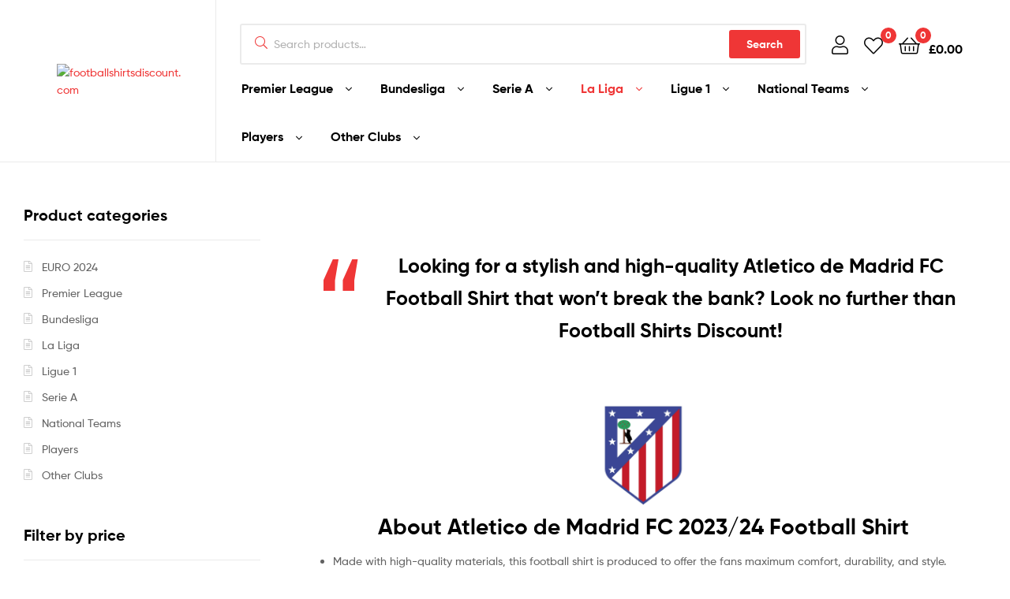

--- FILE ---
content_type: text/html; charset=UTF-8
request_url: https://footballshirtsdiscount.com/product-category/best-selling/la-liga/atletico-de-madrid-fc/
body_size: 29659
content:
<!doctype html>
<html lang="en-US" class="">
<head>
	<meta charset="UTF-8">
	<meta name="viewport" content="width=device-width, initial-scale=1.0, user-scalable=no">
	<link rel="profile" href="//gmpg.org/xfn/11">
	<link rel="pingback" href="https://footballshirtsdiscount.com/xmlrpc.php">
	<meta name='robots' content='index, follow, max-image-preview:large, max-snippet:-1, max-video-preview:-1' />
<link rel="dns-prefetch" href="//fonts.googleapis.com">
<link rel="dns-prefetch" href="//s.w.org">

<link rel="preload" as="font" type="font/woff2" crossorigin="anonymous" href="https://footballshirtsdiscount.com/wp-content/themes/ekommart/assets/fonts/new/Gilroy-Medium.woff2">
<link rel="preload" as="font" type="font/woff2" crossorigin="anonymous" href="https://footballshirtsdiscount.com/wp-content/themes/ekommart/assets/fonts/new/Gilroy-Bold.woff2">
<link rel="preload" as="font" type="font/woff2" crossorigin="anonymous" href="https://footballshirtsdiscount.com/wp-content/themes/ekommart/assets/fonts/ekommart-icon.woff2">

	<!-- This site is optimized with the Yoast SEO plugin v22.6 - https://yoast.com/wordpress/plugins/seo/ -->
	<title>Atletico de Madrid 2023/24 Football Shirts Discount | 50% Off</title>
	<meta name="description" content="Shop Now For The Atletico de Madrid 2023/24 Shirts and Kits At A Discounted Price Of 50% Off At Football Shirts Discount, Trusted By Over 1,000+ Customers!" />
	<link rel="canonical" href="https://footballshirtsdiscount.com/product-category/best-selling/la-liga/atletico-de-madrid-fc/" />
	<link rel="next" href="https://footballshirtsdiscount.com/product-category/best-selling/la-liga/atletico-de-madrid-fc/page/2/" />
	<meta property="og:locale" content="en_US" />
	<meta property="og:type" content="article" />
	<meta property="og:title" content="Atletico de Madrid 2023/24 Football Shirts Discount | 50% Off" />
	<meta property="og:description" content="Shop Now For The Atletico de Madrid 2023/24 Shirts and Kits At A Discounted Price Of 50% Off At Football Shirts Discount, Trusted By Over 1,000+ Customers!" />
	<meta property="og:url" content="https://footballshirtsdiscount.com/product-category/best-selling/la-liga/atletico-de-madrid-fc/" />
	<meta property="og:site_name" content="footballshirtsdiscount.com" />
	<meta property="og:image" content="https://logos-world.net/wp-content/uploads/2020/06/Atletico-Madrid-Logo-2016-2017.jpg" /><meta property="og:image" content="https://footballshirtsdiscount.com/wp-content/uploads/2023/07/Atletico-Madrid-Logo-2016-2017-2-scaled.jpeg" />
	<meta property="og:image:width" content="2560" />
	<meta property="og:image:height" content="1440" />
	<meta property="og:image:type" content="image/jpeg" />
	<meta name="twitter:card" content="summary_large_image" />
	<script type="application/ld+json" class="yoast-schema-graph">{"@context":"https://schema.org","@graph":[{"@type":"CollectionPage","@id":"https://footballshirtsdiscount.com/product-category/best-selling/la-liga/atletico-de-madrid-fc/","url":"https://footballshirtsdiscount.com/product-category/best-selling/la-liga/atletico-de-madrid-fc/","name":"Atletico de Madrid 2023/24 Football Shirts Discount | 50% Off","isPartOf":{"@id":"https://footballshirtsdiscount.com/#website"},"primaryImageOfPage":{"@id":"https://footballshirtsdiscount.com/product-category/best-selling/la-liga/atletico-de-madrid-fc/#primaryimage"},"image":{"@id":"https://footballshirtsdiscount.com/product-category/best-selling/la-liga/atletico-de-madrid-fc/#primaryimage"},"thumbnailUrl":"https://footballshirtsdiscount.com/wp-content/uploads/2023/08/Atletico-Madrid-Away-Kid-Kit-23-24-1.jpg","description":"Shop Now For The Atletico de Madrid 2023/24 Shirts and Kits At A Discounted Price Of 50% Off At Football Shirts Discount, Trusted By Over 1,000+ Customers!","breadcrumb":{"@id":"https://footballshirtsdiscount.com/product-category/best-selling/la-liga/atletico-de-madrid-fc/#breadcrumb"},"inLanguage":"en-US"},{"@type":"ImageObject","inLanguage":"en-US","@id":"https://footballshirtsdiscount.com/product-category/best-selling/la-liga/atletico-de-madrid-fc/#primaryimage","url":"https://footballshirtsdiscount.com/wp-content/uploads/2023/08/Atletico-Madrid-Away-Kid-Kit-23-24-1.jpg","contentUrl":"https://footballshirtsdiscount.com/wp-content/uploads/2023/08/Atletico-Madrid-Away-Kid-Kit-23-24-1.jpg","width":1000,"height":1000,"caption":"Atletico Madrid Away Kid Kit 23-24"},{"@type":"BreadcrumbList","@id":"https://footballshirtsdiscount.com/product-category/best-selling/la-liga/atletico-de-madrid-fc/#breadcrumb","itemListElement":[{"@type":"ListItem","position":1,"name":"Home","item":"https://footballshirtsdiscount.com/"},{"@type":"ListItem","position":2,"name":"Best Selling","item":"https://footballshirtsdiscount.com/product-category/best-selling/"},{"@type":"ListItem","position":3,"name":"La Liga","item":"https://footballshirtsdiscount.com/product-category/best-selling/la-liga/"},{"@type":"ListItem","position":4,"name":"Atletico de Madrid FC"}]},{"@type":"WebSite","@id":"https://footballshirtsdiscount.com/#website","url":"https://footballshirtsdiscount.com/","name":"footballshirtsdiscount.com","description":"Just another WordPress site","publisher":{"@id":"https://footballshirtsdiscount.com/#organization"},"potentialAction":[{"@type":"SearchAction","target":{"@type":"EntryPoint","urlTemplate":"https://footballshirtsdiscount.com/?s={search_term_string}"},"query-input":"required name=search_term_string"}],"inLanguage":"en-US"},{"@type":"Organization","@id":"https://footballshirtsdiscount.com/#organization","name":"footballshirtsdiscount.com","url":"https://footballshirtsdiscount.com/","logo":{"@type":"ImageObject","inLanguage":"en-US","@id":"https://footballshirtsdiscount.com/#/schema/logo/image/","url":"https://footballshirtsdiscount.com/wp-content/uploads/2023/06/cropped-cropped-Footballshirtdiscount-logo.png","contentUrl":"https://footballshirtsdiscount.com/wp-content/uploads/2023/06/cropped-cropped-Footballshirtdiscount-logo.png","width":1199,"height":505,"caption":"footballshirtsdiscount.com"},"image":{"@id":"https://footballshirtsdiscount.com/#/schema/logo/image/"}}]}</script>
	<!-- / Yoast SEO plugin. -->


<link rel="alternate" type="application/rss+xml" title="footballshirtsdiscount.com &raquo; Feed" href="https://footballshirtsdiscount.com/feed/" />
<link rel="alternate" type="application/rss+xml" title="footballshirtsdiscount.com &raquo; Comments Feed" href="https://footballshirtsdiscount.com/comments/feed/" />
<link rel="alternate" type="application/rss+xml" title="footballshirtsdiscount.com &raquo; Atletico de Madrid FC Category Feed" href="https://footballshirtsdiscount.com/product-category/best-selling/la-liga/atletico-de-madrid-fc/feed/" />
<script type="text/javascript">
/* <![CDATA[ */
window._wpemojiSettings = {"baseUrl":"https:\/\/s.w.org\/images\/core\/emoji\/15.0.3\/72x72\/","ext":".png","svgUrl":"https:\/\/s.w.org\/images\/core\/emoji\/15.0.3\/svg\/","svgExt":".svg","source":{"concatemoji":"https:\/\/footballshirtsdiscount.com\/wp-includes\/js\/wp-emoji-release.min.js?ver=6.5.7"}};
/*! This file is auto-generated */
!function(i,n){var o,s,e;function c(e){try{var t={supportTests:e,timestamp:(new Date).valueOf()};sessionStorage.setItem(o,JSON.stringify(t))}catch(e){}}function p(e,t,n){e.clearRect(0,0,e.canvas.width,e.canvas.height),e.fillText(t,0,0);var t=new Uint32Array(e.getImageData(0,0,e.canvas.width,e.canvas.height).data),r=(e.clearRect(0,0,e.canvas.width,e.canvas.height),e.fillText(n,0,0),new Uint32Array(e.getImageData(0,0,e.canvas.width,e.canvas.height).data));return t.every(function(e,t){return e===r[t]})}function u(e,t,n){switch(t){case"flag":return n(e,"\ud83c\udff3\ufe0f\u200d\u26a7\ufe0f","\ud83c\udff3\ufe0f\u200b\u26a7\ufe0f")?!1:!n(e,"\ud83c\uddfa\ud83c\uddf3","\ud83c\uddfa\u200b\ud83c\uddf3")&&!n(e,"\ud83c\udff4\udb40\udc67\udb40\udc62\udb40\udc65\udb40\udc6e\udb40\udc67\udb40\udc7f","\ud83c\udff4\u200b\udb40\udc67\u200b\udb40\udc62\u200b\udb40\udc65\u200b\udb40\udc6e\u200b\udb40\udc67\u200b\udb40\udc7f");case"emoji":return!n(e,"\ud83d\udc26\u200d\u2b1b","\ud83d\udc26\u200b\u2b1b")}return!1}function f(e,t,n){var r="undefined"!=typeof WorkerGlobalScope&&self instanceof WorkerGlobalScope?new OffscreenCanvas(300,150):i.createElement("canvas"),a=r.getContext("2d",{willReadFrequently:!0}),o=(a.textBaseline="top",a.font="600 32px Arial",{});return e.forEach(function(e){o[e]=t(a,e,n)}),o}function t(e){var t=i.createElement("script");t.src=e,t.defer=!0,i.head.appendChild(t)}"undefined"!=typeof Promise&&(o="wpEmojiSettingsSupports",s=["flag","emoji"],n.supports={everything:!0,everythingExceptFlag:!0},e=new Promise(function(e){i.addEventListener("DOMContentLoaded",e,{once:!0})}),new Promise(function(t){var n=function(){try{var e=JSON.parse(sessionStorage.getItem(o));if("object"==typeof e&&"number"==typeof e.timestamp&&(new Date).valueOf()<e.timestamp+604800&&"object"==typeof e.supportTests)return e.supportTests}catch(e){}return null}();if(!n){if("undefined"!=typeof Worker&&"undefined"!=typeof OffscreenCanvas&&"undefined"!=typeof URL&&URL.createObjectURL&&"undefined"!=typeof Blob)try{var e="postMessage("+f.toString()+"("+[JSON.stringify(s),u.toString(),p.toString()].join(",")+"));",r=new Blob([e],{type:"text/javascript"}),a=new Worker(URL.createObjectURL(r),{name:"wpTestEmojiSupports"});return void(a.onmessage=function(e){c(n=e.data),a.terminate(),t(n)})}catch(e){}c(n=f(s,u,p))}t(n)}).then(function(e){for(var t in e)n.supports[t]=e[t],n.supports.everything=n.supports.everything&&n.supports[t],"flag"!==t&&(n.supports.everythingExceptFlag=n.supports.everythingExceptFlag&&n.supports[t]);n.supports.everythingExceptFlag=n.supports.everythingExceptFlag&&!n.supports.flag,n.DOMReady=!1,n.readyCallback=function(){n.DOMReady=!0}}).then(function(){return e}).then(function(){var e;n.supports.everything||(n.readyCallback(),(e=n.source||{}).concatemoji?t(e.concatemoji):e.wpemoji&&e.twemoji&&(t(e.twemoji),t(e.wpemoji)))}))}((window,document),window._wpemojiSettings);
/* ]]> */
</script>
<style id='wp-emoji-styles-inline-css' type='text/css'>

	img.wp-smiley, img.emoji {
		display: inline !important;
		border: none !important;
		box-shadow: none !important;
		height: 1em !important;
		width: 1em !important;
		margin: 0 0.07em !important;
		vertical-align: -0.1em !important;
		background: none !important;
		padding: 0 !important;
	}
</style>
<link rel='stylesheet' id='wp-block-library-css' href='https://footballshirtsdiscount.com/wp-includes/css/dist/block-library/style.min.css?ver=6.5.7' type='text/css' media='all' />
<style id='wp-block-library-theme-inline-css' type='text/css'>
.wp-block-audio figcaption{color:#555;font-size:13px;text-align:center}.is-dark-theme .wp-block-audio figcaption{color:#ffffffa6}.wp-block-audio{margin:0 0 1em}.wp-block-code{border:1px solid #ccc;border-radius:4px;font-family:Menlo,Consolas,monaco,monospace;padding:.8em 1em}.wp-block-embed figcaption{color:#555;font-size:13px;text-align:center}.is-dark-theme .wp-block-embed figcaption{color:#ffffffa6}.wp-block-embed{margin:0 0 1em}.blocks-gallery-caption{color:#555;font-size:13px;text-align:center}.is-dark-theme .blocks-gallery-caption{color:#ffffffa6}.wp-block-image figcaption{color:#555;font-size:13px;text-align:center}.is-dark-theme .wp-block-image figcaption{color:#ffffffa6}.wp-block-image{margin:0 0 1em}.wp-block-pullquote{border-bottom:4px solid;border-top:4px solid;color:currentColor;margin-bottom:1.75em}.wp-block-pullquote cite,.wp-block-pullquote footer,.wp-block-pullquote__citation{color:currentColor;font-size:.8125em;font-style:normal;text-transform:uppercase}.wp-block-quote{border-left:.25em solid;margin:0 0 1.75em;padding-left:1em}.wp-block-quote cite,.wp-block-quote footer{color:currentColor;font-size:.8125em;font-style:normal;position:relative}.wp-block-quote.has-text-align-right{border-left:none;border-right:.25em solid;padding-left:0;padding-right:1em}.wp-block-quote.has-text-align-center{border:none;padding-left:0}.wp-block-quote.is-large,.wp-block-quote.is-style-large,.wp-block-quote.is-style-plain{border:none}.wp-block-search .wp-block-search__label{font-weight:700}.wp-block-search__button{border:1px solid #ccc;padding:.375em .625em}:where(.wp-block-group.has-background){padding:1.25em 2.375em}.wp-block-separator.has-css-opacity{opacity:.4}.wp-block-separator{border:none;border-bottom:2px solid;margin-left:auto;margin-right:auto}.wp-block-separator.has-alpha-channel-opacity{opacity:1}.wp-block-separator:not(.is-style-wide):not(.is-style-dots){width:100px}.wp-block-separator.has-background:not(.is-style-dots){border-bottom:none;height:1px}.wp-block-separator.has-background:not(.is-style-wide):not(.is-style-dots){height:2px}.wp-block-table{margin:0 0 1em}.wp-block-table td,.wp-block-table th{word-break:normal}.wp-block-table figcaption{color:#555;font-size:13px;text-align:center}.is-dark-theme .wp-block-table figcaption{color:#ffffffa6}.wp-block-video figcaption{color:#555;font-size:13px;text-align:center}.is-dark-theme .wp-block-video figcaption{color:#ffffffa6}.wp-block-video{margin:0 0 1em}.wp-block-template-part.has-background{margin-bottom:0;margin-top:0;padding:1.25em 2.375em}
</style>
<link rel='stylesheet' id='woolentor-block-common-css' href='https://footballshirtsdiscount.com/wp-content/plugins/woolentor-addons/woolentor-blocks/src/assets/css/common-style.css?ver=2.8.8' type='text/css' media='all' />
<link rel='stylesheet' id='woolentor-block-default-css' href='https://footballshirtsdiscount.com/wp-content/plugins/woolentor-addons/woolentor-blocks/src/assets/css/style-index.css?ver=2.8.8' type='text/css' media='all' />
<link rel='stylesheet' id='ekommart-gutenberg-blocks-css' href='https://footballshirtsdiscount.com/wp-content/themes/ekommart/assets/css/base/gutenberg-blocks.css?ver=3.7.2' type='text/css' media='all' />
<style id='classic-theme-styles-inline-css' type='text/css'>
/*! This file is auto-generated */
.wp-block-button__link{color:#fff;background-color:#32373c;border-radius:9999px;box-shadow:none;text-decoration:none;padding:calc(.667em + 2px) calc(1.333em + 2px);font-size:1.125em}.wp-block-file__button{background:#32373c;color:#fff;text-decoration:none}
</style>
<style id='global-styles-inline-css' type='text/css'>
body{--wp--preset--color--black: #000000;--wp--preset--color--cyan-bluish-gray: #abb8c3;--wp--preset--color--white: #ffffff;--wp--preset--color--pale-pink: #f78da7;--wp--preset--color--vivid-red: #cf2e2e;--wp--preset--color--luminous-vivid-orange: #ff6900;--wp--preset--color--luminous-vivid-amber: #fcb900;--wp--preset--color--light-green-cyan: #7bdcb5;--wp--preset--color--vivid-green-cyan: #00d084;--wp--preset--color--pale-cyan-blue: #8ed1fc;--wp--preset--color--vivid-cyan-blue: #0693e3;--wp--preset--color--vivid-purple: #9b51e0;--wp--preset--gradient--vivid-cyan-blue-to-vivid-purple: linear-gradient(135deg,rgba(6,147,227,1) 0%,rgb(155,81,224) 100%);--wp--preset--gradient--light-green-cyan-to-vivid-green-cyan: linear-gradient(135deg,rgb(122,220,180) 0%,rgb(0,208,130) 100%);--wp--preset--gradient--luminous-vivid-amber-to-luminous-vivid-orange: linear-gradient(135deg,rgba(252,185,0,1) 0%,rgba(255,105,0,1) 100%);--wp--preset--gradient--luminous-vivid-orange-to-vivid-red: linear-gradient(135deg,rgba(255,105,0,1) 0%,rgb(207,46,46) 100%);--wp--preset--gradient--very-light-gray-to-cyan-bluish-gray: linear-gradient(135deg,rgb(238,238,238) 0%,rgb(169,184,195) 100%);--wp--preset--gradient--cool-to-warm-spectrum: linear-gradient(135deg,rgb(74,234,220) 0%,rgb(151,120,209) 20%,rgb(207,42,186) 40%,rgb(238,44,130) 60%,rgb(251,105,98) 80%,rgb(254,248,76) 100%);--wp--preset--gradient--blush-light-purple: linear-gradient(135deg,rgb(255,206,236) 0%,rgb(152,150,240) 100%);--wp--preset--gradient--blush-bordeaux: linear-gradient(135deg,rgb(254,205,165) 0%,rgb(254,45,45) 50%,rgb(107,0,62) 100%);--wp--preset--gradient--luminous-dusk: linear-gradient(135deg,rgb(255,203,112) 0%,rgb(199,81,192) 50%,rgb(65,88,208) 100%);--wp--preset--gradient--pale-ocean: linear-gradient(135deg,rgb(255,245,203) 0%,rgb(182,227,212) 50%,rgb(51,167,181) 100%);--wp--preset--gradient--electric-grass: linear-gradient(135deg,rgb(202,248,128) 0%,rgb(113,206,126) 100%);--wp--preset--gradient--midnight: linear-gradient(135deg,rgb(2,3,129) 0%,rgb(40,116,252) 100%);--wp--preset--font-size--small: 14px;--wp--preset--font-size--medium: 23px;--wp--preset--font-size--large: 26px;--wp--preset--font-size--x-large: 42px;--wp--preset--font-size--normal: 16px;--wp--preset--font-size--huge: 37px;--wp--preset--spacing--20: 0.44rem;--wp--preset--spacing--30: 0.67rem;--wp--preset--spacing--40: 1rem;--wp--preset--spacing--50: 1.5rem;--wp--preset--spacing--60: 2.25rem;--wp--preset--spacing--70: 3.38rem;--wp--preset--spacing--80: 5.06rem;--wp--preset--shadow--natural: 6px 6px 9px rgba(0, 0, 0, 0.2);--wp--preset--shadow--deep: 12px 12px 50px rgba(0, 0, 0, 0.4);--wp--preset--shadow--sharp: 6px 6px 0px rgba(0, 0, 0, 0.2);--wp--preset--shadow--outlined: 6px 6px 0px -3px rgba(255, 255, 255, 1), 6px 6px rgba(0, 0, 0, 1);--wp--preset--shadow--crisp: 6px 6px 0px rgba(0, 0, 0, 1);}:where(.is-layout-flex){gap: 0.5em;}:where(.is-layout-grid){gap: 0.5em;}body .is-layout-flex{display: flex;}body .is-layout-flex{flex-wrap: wrap;align-items: center;}body .is-layout-flex > *{margin: 0;}body .is-layout-grid{display: grid;}body .is-layout-grid > *{margin: 0;}:where(.wp-block-columns.is-layout-flex){gap: 2em;}:where(.wp-block-columns.is-layout-grid){gap: 2em;}:where(.wp-block-post-template.is-layout-flex){gap: 1.25em;}:where(.wp-block-post-template.is-layout-grid){gap: 1.25em;}.has-black-color{color: var(--wp--preset--color--black) !important;}.has-cyan-bluish-gray-color{color: var(--wp--preset--color--cyan-bluish-gray) !important;}.has-white-color{color: var(--wp--preset--color--white) !important;}.has-pale-pink-color{color: var(--wp--preset--color--pale-pink) !important;}.has-vivid-red-color{color: var(--wp--preset--color--vivid-red) !important;}.has-luminous-vivid-orange-color{color: var(--wp--preset--color--luminous-vivid-orange) !important;}.has-luminous-vivid-amber-color{color: var(--wp--preset--color--luminous-vivid-amber) !important;}.has-light-green-cyan-color{color: var(--wp--preset--color--light-green-cyan) !important;}.has-vivid-green-cyan-color{color: var(--wp--preset--color--vivid-green-cyan) !important;}.has-pale-cyan-blue-color{color: var(--wp--preset--color--pale-cyan-blue) !important;}.has-vivid-cyan-blue-color{color: var(--wp--preset--color--vivid-cyan-blue) !important;}.has-vivid-purple-color{color: var(--wp--preset--color--vivid-purple) !important;}.has-black-background-color{background-color: var(--wp--preset--color--black) !important;}.has-cyan-bluish-gray-background-color{background-color: var(--wp--preset--color--cyan-bluish-gray) !important;}.has-white-background-color{background-color: var(--wp--preset--color--white) !important;}.has-pale-pink-background-color{background-color: var(--wp--preset--color--pale-pink) !important;}.has-vivid-red-background-color{background-color: var(--wp--preset--color--vivid-red) !important;}.has-luminous-vivid-orange-background-color{background-color: var(--wp--preset--color--luminous-vivid-orange) !important;}.has-luminous-vivid-amber-background-color{background-color: var(--wp--preset--color--luminous-vivid-amber) !important;}.has-light-green-cyan-background-color{background-color: var(--wp--preset--color--light-green-cyan) !important;}.has-vivid-green-cyan-background-color{background-color: var(--wp--preset--color--vivid-green-cyan) !important;}.has-pale-cyan-blue-background-color{background-color: var(--wp--preset--color--pale-cyan-blue) !important;}.has-vivid-cyan-blue-background-color{background-color: var(--wp--preset--color--vivid-cyan-blue) !important;}.has-vivid-purple-background-color{background-color: var(--wp--preset--color--vivid-purple) !important;}.has-black-border-color{border-color: var(--wp--preset--color--black) !important;}.has-cyan-bluish-gray-border-color{border-color: var(--wp--preset--color--cyan-bluish-gray) !important;}.has-white-border-color{border-color: var(--wp--preset--color--white) !important;}.has-pale-pink-border-color{border-color: var(--wp--preset--color--pale-pink) !important;}.has-vivid-red-border-color{border-color: var(--wp--preset--color--vivid-red) !important;}.has-luminous-vivid-orange-border-color{border-color: var(--wp--preset--color--luminous-vivid-orange) !important;}.has-luminous-vivid-amber-border-color{border-color: var(--wp--preset--color--luminous-vivid-amber) !important;}.has-light-green-cyan-border-color{border-color: var(--wp--preset--color--light-green-cyan) !important;}.has-vivid-green-cyan-border-color{border-color: var(--wp--preset--color--vivid-green-cyan) !important;}.has-pale-cyan-blue-border-color{border-color: var(--wp--preset--color--pale-cyan-blue) !important;}.has-vivid-cyan-blue-border-color{border-color: var(--wp--preset--color--vivid-cyan-blue) !important;}.has-vivid-purple-border-color{border-color: var(--wp--preset--color--vivid-purple) !important;}.has-vivid-cyan-blue-to-vivid-purple-gradient-background{background: var(--wp--preset--gradient--vivid-cyan-blue-to-vivid-purple) !important;}.has-light-green-cyan-to-vivid-green-cyan-gradient-background{background: var(--wp--preset--gradient--light-green-cyan-to-vivid-green-cyan) !important;}.has-luminous-vivid-amber-to-luminous-vivid-orange-gradient-background{background: var(--wp--preset--gradient--luminous-vivid-amber-to-luminous-vivid-orange) !important;}.has-luminous-vivid-orange-to-vivid-red-gradient-background{background: var(--wp--preset--gradient--luminous-vivid-orange-to-vivid-red) !important;}.has-very-light-gray-to-cyan-bluish-gray-gradient-background{background: var(--wp--preset--gradient--very-light-gray-to-cyan-bluish-gray) !important;}.has-cool-to-warm-spectrum-gradient-background{background: var(--wp--preset--gradient--cool-to-warm-spectrum) !important;}.has-blush-light-purple-gradient-background{background: var(--wp--preset--gradient--blush-light-purple) !important;}.has-blush-bordeaux-gradient-background{background: var(--wp--preset--gradient--blush-bordeaux) !important;}.has-luminous-dusk-gradient-background{background: var(--wp--preset--gradient--luminous-dusk) !important;}.has-pale-ocean-gradient-background{background: var(--wp--preset--gradient--pale-ocean) !important;}.has-electric-grass-gradient-background{background: var(--wp--preset--gradient--electric-grass) !important;}.has-midnight-gradient-background{background: var(--wp--preset--gradient--midnight) !important;}.has-small-font-size{font-size: var(--wp--preset--font-size--small) !important;}.has-medium-font-size{font-size: var(--wp--preset--font-size--medium) !important;}.has-large-font-size{font-size: var(--wp--preset--font-size--large) !important;}.has-x-large-font-size{font-size: var(--wp--preset--font-size--x-large) !important;}
.wp-block-navigation a:where(:not(.wp-element-button)){color: inherit;}
:where(.wp-block-post-template.is-layout-flex){gap: 1.25em;}:where(.wp-block-post-template.is-layout-grid){gap: 1.25em;}
:where(.wp-block-columns.is-layout-flex){gap: 2em;}:where(.wp-block-columns.is-layout-grid){gap: 2em;}
.wp-block-pullquote{font-size: 1.5em;line-height: 1.6;}
</style>
<link rel='stylesheet' id='widgetopts-styles-css' href='https://footballshirtsdiscount.com/wp-content/plugins/widget-options/assets/css/widget-options.css?ver=4.0.6' type='text/css' media='all' />
<style id='woocommerce-inline-inline-css' type='text/css'>
.woocommerce form .form-row .required { visibility: visible; }
</style>
<link rel='stylesheet' id='font-awesome-css' href='https://footballshirtsdiscount.com/wp-content/plugins/elementor/assets/lib/font-awesome/css/font-awesome.min.css?ver=4.7.0' type='text/css' media='all' />
<link rel='stylesheet' id='simple-line-icons-wl-css' href='https://footballshirtsdiscount.com/wp-content/plugins/woolentor-addons/assets/css/simple-line-icons.css?ver=2.8.8' type='text/css' media='all' />
<link rel='stylesheet' id='htflexboxgrid-css' href='https://footballshirtsdiscount.com/wp-content/plugins/woolentor-addons/assets/css/htflexboxgrid.css?ver=2.8.8' type='text/css' media='all' />
<link rel='stylesheet' id='slick-css' href='https://footballshirtsdiscount.com/wp-content/plugins/woolentor-addons/assets/css/slick.css?ver=2.8.8' type='text/css' media='all' />
<link rel='stylesheet' id='woolentor-widgets-css' href='https://footballshirtsdiscount.com/wp-content/plugins/woolentor-addons/assets/css/woolentor-widgets.css?ver=2.8.8' type='text/css' media='all' />
<link rel='stylesheet' id='perfect-scrollbar-css' href='https://footballshirtsdiscount.com/wp-content/plugins/woo-smart-wishlist/assets/libs/perfect-scrollbar/css/perfect-scrollbar.min.css?ver=6.5.7' type='text/css' media='all' />
<link rel='stylesheet' id='perfect-scrollbar-wpc-css' href='https://footballshirtsdiscount.com/wp-content/plugins/woo-smart-wishlist/assets/libs/perfect-scrollbar/css/custom-theme.css?ver=6.5.7' type='text/css' media='all' />
<link rel='stylesheet' id='woosw-icons-css' href='https://footballshirtsdiscount.com/wp-content/plugins/woo-smart-wishlist/assets/css/icons.css?ver=5.0.8' type='text/css' media='all' />
<link rel='stylesheet' id='woosw-frontend-css' href='https://footballshirtsdiscount.com/wp-content/plugins/woo-smart-wishlist/assets/css/frontend.css?ver=5.0.8' type='text/css' media='all' />
<style id='woosw-frontend-inline-css' type='text/css'>
.woosw-popup .woosw-popup-inner .woosw-popup-content .woosw-popup-content-bot .woosw-notice { background-color: #5fbd74; } .woosw-popup .woosw-popup-inner .woosw-popup-content .woosw-popup-content-bot .woosw-popup-content-bot-inner a:hover { color: #5fbd74; border-color: #5fbd74; } 
</style>
<link rel='stylesheet' id='ekommart-style-css' href='https://footballshirtsdiscount.com/wp-content/themes/ekommart/style.css?ver=3.7.2' type='text/css' media='all' />
<style id='ekommart-style-inline-css' type='text/css'>
body{--primary:#EF3636;--primary_hover:#D93131;--secondary:;--text:;--accent:;--light:#888888;--border:#EBEBEB;--dark:#252525;}
</style>
<link rel='stylesheet' id='elementor-frontend-css' href='https://footballshirtsdiscount.com/wp-content/plugins/elementor/assets/css/frontend-lite.min.css?ver=3.21.5' type='text/css' media='all' />
<link rel='stylesheet' id='elementor-post-5-css' href='https://footballshirtsdiscount.com/wp-content/uploads/elementor/css/post-5.css?ver=1755882561' type='text/css' media='all' />
<link rel='stylesheet' id='ekommart-elementor-css' href='https://footballshirtsdiscount.com/wp-content/themes/ekommart/assets/css/base/elementor.css?ver=3.7.2' type='text/css' media='all' />
<link rel='stylesheet' id='ekommart-woocommerce-style-css' href='https://footballshirtsdiscount.com/wp-content/themes/ekommart/assets/css/woocommerce/woocommerce.css?ver=3.7.2' type='text/css' media='all' />
<link rel='stylesheet' id='tooltipster-css' href='https://footballshirtsdiscount.com/wp-content/themes/ekommart/assets/css/libs/tooltipster.bundle.min.css?ver=3.7.2' type='text/css' media='all' />
<link rel='stylesheet' id='ekommart-child-style-css' href='https://footballshirtsdiscount.com/wp-content/themes/ekommart-child/style.css?ver=3.7.2' type='text/css' media='all' />
<style id='themecomplete-extra-css-inline-css' type='text/css'>
.woocommerce #content table.cart img.epo-upload-image, .woocommerce table.cart img.epo-upload-image, .woocommerce-page #content table.cart img.epo-upload-image, .woocommerce-page table.cart img.epo-upload-image, .epo-upload-image {max-width: 70% !important;max-height: none !important;}

</style>
<script type="text/javascript" src="https://footballshirtsdiscount.com/wp-includes/js/jquery/jquery.min.js?ver=3.7.1" id="jquery-core-js"></script>
<script type="text/javascript" src="https://footballshirtsdiscount.com/wp-includes/js/jquery/jquery-migrate.min.js?ver=3.4.1" id="jquery-migrate-js"></script>
<script type="text/javascript" src="https://footballshirtsdiscount.com/wp-content/plugins/woocommerce/assets/js/jquery-blockui/jquery.blockUI.min.js?ver=2.7.0-wc.8.8.6" id="jquery-blockui-js" defer="defer" data-wp-strategy="defer"></script>
<script type="text/javascript" id="wc-add-to-cart-js-extra">
/* <![CDATA[ */
var wc_add_to_cart_params = {"ajax_url":"\/wp-admin\/admin-ajax.php","wc_ajax_url":"\/?wc-ajax=%%endpoint%%","i18n_view_cart":"View cart","cart_url":"https:\/\/footballshirtsdiscount.com\/cart\/","is_cart":"","cart_redirect_after_add":"no"};
/* ]]> */
</script>
<script type="text/javascript" src="https://footballshirtsdiscount.com/wp-content/plugins/woocommerce/assets/js/frontend/add-to-cart.min.js?ver=8.8.6" id="wc-add-to-cart-js" defer="defer" data-wp-strategy="defer"></script>
<script type="text/javascript" src="https://footballshirtsdiscount.com/wp-content/plugins/woocommerce/assets/js/js-cookie/js.cookie.min.js?ver=2.1.4-wc.8.8.6" id="js-cookie-js" data-wp-strategy="defer"></script>
<script type="text/javascript" id="woocommerce-js-extra">
/* <![CDATA[ */
var woocommerce_params = {"ajax_url":"\/wp-admin\/admin-ajax.php","wc_ajax_url":"\/?wc-ajax=%%endpoint%%"};
/* ]]> */
</script>
<script type="text/javascript" src="https://footballshirtsdiscount.com/wp-content/plugins/woocommerce/assets/js/frontend/woocommerce.min.js?ver=8.8.6" id="woocommerce-js" defer="defer" data-wp-strategy="defer"></script>
<link rel="https://api.w.org/" href="https://footballshirtsdiscount.com/wp-json/" /><link rel="alternate" type="application/json" href="https://footballshirtsdiscount.com/wp-json/wp/v2/product_cat/159" /><link rel="EditURI" type="application/rsd+xml" title="RSD" href="https://footballshirtsdiscount.com/xmlrpc.php?rsd" />
<meta name="generator" content="WordPress 6.5.7" />
<meta name="generator" content="WooCommerce 8.8.6" />
		<script>
			( function() {
				window.onpageshow = function( event ) {
					// Defined window.wpforms means that a form exists on a page.
					// If so and back/forward button has been clicked,
					// force reload a page to prevent the submit button state stuck.
					if ( typeof window.wpforms !== 'undefined' && event.persisted ) {
						window.location.reload();
					}
				};
			}() );
		</script>
			<noscript><style>.woocommerce-product-gallery{ opacity: 1 !important; }</style></noscript>
	<meta name="generator" content="Elementor 3.21.5; features: e_optimized_assets_loading, e_optimized_css_loading, additional_custom_breakpoints; settings: css_print_method-external, google_font-enabled, font_display-swap">
<meta name="generator" content="Powered by Slider Revolution 6.6.14 - responsive, Mobile-Friendly Slider Plugin for WordPress with comfortable drag and drop interface." />
<link rel="icon" href="https://footballshirtsdiscount.com/wp-content/uploads/2023/06/cropped-cropped-cropped-Footballshirtdiscount-logo-32x32.png" sizes="32x32" />
<link rel="icon" href="https://footballshirtsdiscount.com/wp-content/uploads/2023/06/cropped-cropped-cropped-Footballshirtdiscount-logo-192x192.png" sizes="192x192" />
<link rel="apple-touch-icon" href="https://footballshirtsdiscount.com/wp-content/uploads/2023/06/cropped-cropped-cropped-Footballshirtdiscount-logo-180x180.png" />
<meta name="msapplication-TileImage" content="https://footballshirtsdiscount.com/wp-content/uploads/2023/06/cropped-cropped-cropped-Footballshirtdiscount-logo-270x270.png" />
<script>function setREVStartSize(e){
			//window.requestAnimationFrame(function() {
				window.RSIW = window.RSIW===undefined ? window.innerWidth : window.RSIW;
				window.RSIH = window.RSIH===undefined ? window.innerHeight : window.RSIH;
				try {
					var pw = document.getElementById(e.c).parentNode.offsetWidth,
						newh;
					pw = pw===0 || isNaN(pw) || (e.l=="fullwidth" || e.layout=="fullwidth") ? window.RSIW : pw;
					e.tabw = e.tabw===undefined ? 0 : parseInt(e.tabw);
					e.thumbw = e.thumbw===undefined ? 0 : parseInt(e.thumbw);
					e.tabh = e.tabh===undefined ? 0 : parseInt(e.tabh);
					e.thumbh = e.thumbh===undefined ? 0 : parseInt(e.thumbh);
					e.tabhide = e.tabhide===undefined ? 0 : parseInt(e.tabhide);
					e.thumbhide = e.thumbhide===undefined ? 0 : parseInt(e.thumbhide);
					e.mh = e.mh===undefined || e.mh=="" || e.mh==="auto" ? 0 : parseInt(e.mh,0);
					if(e.layout==="fullscreen" || e.l==="fullscreen")
						newh = Math.max(e.mh,window.RSIH);
					else{
						e.gw = Array.isArray(e.gw) ? e.gw : [e.gw];
						for (var i in e.rl) if (e.gw[i]===undefined || e.gw[i]===0) e.gw[i] = e.gw[i-1];
						e.gh = e.el===undefined || e.el==="" || (Array.isArray(e.el) && e.el.length==0)? e.gh : e.el;
						e.gh = Array.isArray(e.gh) ? e.gh : [e.gh];
						for (var i in e.rl) if (e.gh[i]===undefined || e.gh[i]===0) e.gh[i] = e.gh[i-1];
											
						var nl = new Array(e.rl.length),
							ix = 0,
							sl;
						e.tabw = e.tabhide>=pw ? 0 : e.tabw;
						e.thumbw = e.thumbhide>=pw ? 0 : e.thumbw;
						e.tabh = e.tabhide>=pw ? 0 : e.tabh;
						e.thumbh = e.thumbhide>=pw ? 0 : e.thumbh;
						for (var i in e.rl) nl[i] = e.rl[i]<window.RSIW ? 0 : e.rl[i];
						sl = nl[0];
						for (var i in nl) if (sl>nl[i] && nl[i]>0) { sl = nl[i]; ix=i;}
						var m = pw>(e.gw[ix]+e.tabw+e.thumbw) ? 1 : (pw-(e.tabw+e.thumbw)) / (e.gw[ix]);
						newh =  (e.gh[ix] * m) + (e.tabh + e.thumbh);
					}
					var el = document.getElementById(e.c);
					if (el!==null && el) el.style.height = newh+"px";
					el = document.getElementById(e.c+"_wrapper");
					if (el!==null && el) {
						el.style.height = newh+"px";
						el.style.display = "block";
					}
				} catch(e){
					console.log("Failure at Presize of Slider:" + e)
				}
			//});
		  };</script>
		<style type="text/css" id="wp-custom-css">
			ul.product-categories ul.children {
    display: none;
}
.site-footer {
    border-top: 1px solid #ddd;
}
.wsb-button {
    position: relative;
    height: 48px;
    margin-top: 10px;
    margin-left: 15px;
}		</style>
		<style id="wpforms-css-vars-root">
				:root {
					--wpforms-field-border-radius: 3px;
--wpforms-field-border-style: solid;
--wpforms-field-border-size: 1px;
--wpforms-field-background-color: #ffffff;
--wpforms-field-border-color: rgba( 0, 0, 0, 0.25 );
--wpforms-field-border-color-spare: rgba( 0, 0, 0, 0.25 );
--wpforms-field-text-color: rgba( 0, 0, 0, 0.7 );
--wpforms-field-menu-color: #ffffff;
--wpforms-label-color: rgba( 0, 0, 0, 0.85 );
--wpforms-label-sublabel-color: rgba( 0, 0, 0, 0.55 );
--wpforms-label-error-color: #d63637;
--wpforms-button-border-radius: 3px;
--wpforms-button-border-style: none;
--wpforms-button-border-size: 1px;
--wpforms-button-background-color: #066aab;
--wpforms-button-border-color: #066aab;
--wpforms-button-text-color: #ffffff;
--wpforms-page-break-color: #066aab;
--wpforms-background-image: none;
--wpforms-background-position: center center;
--wpforms-background-repeat: no-repeat;
--wpforms-background-size: cover;
--wpforms-background-width: 100px;
--wpforms-background-height: 100px;
--wpforms-background-color: rgba( 0, 0, 0, 0 );
--wpforms-background-url: none;
--wpforms-container-padding: 0px;
--wpforms-container-border-style: none;
--wpforms-container-border-width: 1px;
--wpforms-container-border-color: #000000;
--wpforms-container-border-radius: 3px;
--wpforms-field-size-input-height: 43px;
--wpforms-field-size-input-spacing: 15px;
--wpforms-field-size-font-size: 16px;
--wpforms-field-size-line-height: 19px;
--wpforms-field-size-padding-h: 14px;
--wpforms-field-size-checkbox-size: 16px;
--wpforms-field-size-sublabel-spacing: 5px;
--wpforms-field-size-icon-size: 1;
--wpforms-label-size-font-size: 16px;
--wpforms-label-size-line-height: 19px;
--wpforms-label-size-sublabel-font-size: 14px;
--wpforms-label-size-sublabel-line-height: 17px;
--wpforms-button-size-font-size: 17px;
--wpforms-button-size-height: 41px;
--wpforms-button-size-padding-h: 15px;
--wpforms-button-size-margin-top: 10px;
--wpforms-container-shadow-size-box-shadow: none;

				}
			</style></head>
<body class="archive tax-product_cat term-atletico-de-madrid-fc term-159 wp-custom-logo wp-embed-responsive theme-ekommart woocommerce woocommerce-page woocommerce-no-js woolentor_current_theme_ chrome has-post-thumbnail woocommerce-active product-style-1 products-no-gutter ekommart-archive-product ekommart-sidebar-left woolentor-empty-cart elementor-default elementor-kit-5">

<div id="page" class="hfeed site">
	<header id="masthead" class="site-header header-1" role="banner" style="">
    <div class="header-container container">
        <div class="header-left">
			        <div class="site-branding">
            <a href="https://footballshirtsdiscount.com/" class="custom-logo-link" rel="home"><img fetchpriority="high" width="1199" height="505" src="https://footballshirtsdiscount.com/wp-content/uploads/2023/06/cropped-cropped-Footballshirtdiscount-logo.png" class="custom-logo" alt="footballshirtsdiscount.com" decoding="async" srcset="https://footballshirtsdiscount.com/wp-content/uploads/2023/06/cropped-cropped-Footballshirtdiscount-logo.png 1199w, https://footballshirtsdiscount.com/wp-content/uploads/2023/06/cropped-cropped-Footballshirtdiscount-logo-300x126.png 300w, https://footballshirtsdiscount.com/wp-content/uploads/2023/06/cropped-cropped-Footballshirtdiscount-logo-1024x431.png 1024w, https://footballshirtsdiscount.com/wp-content/uploads/2023/06/cropped-cropped-Footballshirtdiscount-logo-768x323.png 768w, https://footballshirtsdiscount.com/wp-content/uploads/2023/06/cropped-cropped-Footballshirtdiscount-logo-600x253.png 600w" sizes="(max-width: 1199px) 100vw, 1199px" /></a>        <div class="site-branding-text">
                            <p class="site-title"><a href="https://footballshirtsdiscount.com/"
                                         rel="home">footballshirtsdiscount.com</a></p>
            
                            <p class="site-description">Just another WordPress site</p>
                    </div><!-- .site-branding-text -->
                </div>
                        <div class="site-header-cart header-cart-mobile">
                            <a class="cart-contents" href="https://footballshirtsdiscount.com/cart/" title="View your shopping cart">
                        <span class="count">0</span>
            <span class="woocommerce-Price-amount amount"><span class="woocommerce-Price-currencySymbol">&pound;</span>0.00</span>        </a>
                        </div>
                            <a href="#" class="menu-mobile-nav-button">
                <span class="toggle-text screen-reader-text">Menu</span>
                <i class="ekommart-icon-bars"></i>
            </a>
                    </div>
        <div class="header-right desktop-hide-down">
            <div class="col-fluid d-flex">
				            <div class="site-search">
                <div class="widget woocommerce widget_product_search">            <div class="ajax-search-result" style="display:none;">
            </div>
            <form role="search" method="get" class="woocommerce-product-search" action="https://footballshirtsdiscount.com/">
	<label class="screen-reader-text" for="woocommerce-product-search-field-0">Search for:</label>
	<input type="search" id="woocommerce-product-search-field-0" class="search-field" placeholder="Search products&hellip;" autocomplete="off" value="" name="s" />
	<button type="submit" value="Search">Search</button>
	<input type="hidden" name="post_type" value="product" />
</form>
</div>            </div>
                            <div class="header-group-action">
					        <div class="site-header-account">
            <a href="https://footballshirtsdiscount.com/my-account/"><i class="ekommart-icon-user"></i></a>
            <div class="account-dropdown">

            </div>
        </div>
                    <div class="site-header-wishlist">
                <a class="header-wishlist" href="https://footballshirtsdiscount.com/wishlist/WOOSW">
                    <i class="ekommart-icon-heart"></i>
                    <span class="count">0</span>
                </a>
            </div>
                        <div class="site-header-cart menu">
                        <a class="cart-contents" href="https://footballshirtsdiscount.com/cart/" title="View your shopping cart">
                        <span class="count">0</span>
            <span class="woocommerce-Price-amount amount"><span class="woocommerce-Price-currencySymbol">&pound;</span>0.00</span>        </a>
                                    </div>
                            </div>
            </div>
            <div class="col-fluid">
				        <nav class="main-navigation" role="navigation" aria-label="Primary Navigation">
            <div class="primary-navigation"><ul id="menu-ekommart-main-menu" class="menu"><li id="menu-item-12876" class="menu-item menu-item-type-taxonomy menu-item-object-product_cat menu-item-has-children menu-item-12876"><a href="https://footballshirtsdiscount.com/product-category/premier-league-fc/">Premier League</a>
<ul class="sub-menu">
	<li id="menu-item-12825" class="menu-item menu-item-type-taxonomy menu-item-object-product_cat menu-item-12825"><a href="https://footballshirtsdiscount.com/product-category/premier-league-fc/arsenal-fc/">Arsenal FC</a></li>
	<li id="menu-item-12826" class="menu-item menu-item-type-taxonomy menu-item-object-product_cat menu-item-12826"><a href="https://footballshirtsdiscount.com/product-category/premier-league-fc/aston-villa-fc/">Aston Villa FC</a></li>
	<li id="menu-item-12843" class="menu-item menu-item-type-taxonomy menu-item-object-product_cat menu-item-12843"><a href="https://footballshirtsdiscount.com/product-category/premier-league-fc/bournemouth-fc/">Bournemouth FC</a></li>
	<li id="menu-item-12844" class="menu-item menu-item-type-taxonomy menu-item-object-product_cat menu-item-12844"><a href="https://footballshirtsdiscount.com/product-category/premier-league-fc/brentford-fc/">Brentford FC</a></li>
	<li id="menu-item-12845" class="menu-item menu-item-type-taxonomy menu-item-object-product_cat menu-item-12845"><a href="https://footballshirtsdiscount.com/product-category/premier-league-fc/brighton-fc/">Brighton FC</a></li>
	<li id="menu-item-12846" class="menu-item menu-item-type-taxonomy menu-item-object-product_cat menu-item-12846"><a href="https://footballshirtsdiscount.com/product-category/premier-league-fc/burnley-fc/">Burnley FC</a></li>
	<li id="menu-item-12847" class="menu-item menu-item-type-taxonomy menu-item-object-product_cat menu-item-12847"><a href="https://footballshirtsdiscount.com/product-category/premier-league-fc/chelsea-fc/">Chelsea FC</a></li>
	<li id="menu-item-12848" class="menu-item menu-item-type-taxonomy menu-item-object-product_cat menu-item-12848"><a href="https://footballshirtsdiscount.com/product-category/premier-league-fc/crystal-palace-fc/">Crystal Palace FC</a></li>
	<li id="menu-item-12849" class="menu-item menu-item-type-taxonomy menu-item-object-product_cat menu-item-12849"><a href="https://footballshirtsdiscount.com/product-category/premier-league-fc/everton-fc/">Everton FC</a></li>
	<li id="menu-item-12850" class="menu-item menu-item-type-taxonomy menu-item-object-product_cat menu-item-12850"><a href="https://footballshirtsdiscount.com/product-category/premier-league-fc/fulham-united-fc/">Fulham United FC</a></li>
	<li id="menu-item-12861" class="menu-item menu-item-type-taxonomy menu-item-object-product_cat menu-item-12861"><a href="https://footballshirtsdiscount.com/product-category/premier-league-fc/leeds-united-fc/">Leeds United FC</a></li>
	<li id="menu-item-12862" class="menu-item menu-item-type-taxonomy menu-item-object-product_cat menu-item-12862"><a href="https://footballshirtsdiscount.com/product-category/premier-league-fc/leicester-city-fc/">Leicester City FC</a></li>
	<li id="menu-item-12877" class="menu-item menu-item-type-taxonomy menu-item-object-product_cat menu-item-12877"><a href="https://footballshirtsdiscount.com/product-category/premier-league-fc/liverpool-fc/">Liverpool FC</a></li>
	<li id="menu-item-12878" class="menu-item menu-item-type-taxonomy menu-item-object-product_cat menu-item-12878"><a href="https://footballshirtsdiscount.com/product-category/premier-league-fc/manchester-city-fc/">Manchester City FC</a></li>
	<li id="menu-item-12879" class="menu-item menu-item-type-taxonomy menu-item-object-product_cat menu-item-12879"><a href="https://footballshirtsdiscount.com/product-category/premier-league-fc/manchester-united-fc/">Manchester United FC</a></li>
	<li id="menu-item-12880" class="menu-item menu-item-type-taxonomy menu-item-object-product_cat menu-item-12880"><a href="https://footballshirtsdiscount.com/product-category/premier-league-fc/newcastle-fc/">Newcastle FC</a></li>
	<li id="menu-item-12881" class="menu-item menu-item-type-taxonomy menu-item-object-product_cat menu-item-12881"><a href="https://footballshirtsdiscount.com/product-category/premier-league-fc/nottingham-forest-fc/">Nottingham Forest FC</a></li>
	<li id="menu-item-12882" class="menu-item menu-item-type-taxonomy menu-item-object-product_cat menu-item-12882"><a href="https://footballshirtsdiscount.com/product-category/premier-league-fc/sheffield-united-fc/">Sheffield United FC</a></li>
	<li id="menu-item-12883" class="menu-item menu-item-type-taxonomy menu-item-object-product_cat menu-item-12883"><a href="https://footballshirtsdiscount.com/product-category/premier-league-fc/southampton-fc/">Southampton FC</a></li>
	<li id="menu-item-12903" class="menu-item menu-item-type-taxonomy menu-item-object-product_cat menu-item-12903"><a href="https://footballshirtsdiscount.com/product-category/premier-league-fc/tottenham-hotspur-fc/">Tottenham Hotspur FC</a></li>
	<li id="menu-item-12904" class="menu-item menu-item-type-taxonomy menu-item-object-product_cat menu-item-12904"><a href="https://footballshirtsdiscount.com/product-category/premier-league-fc/west-bromwich-fc/">West Bromwich FC</a></li>
	<li id="menu-item-12905" class="menu-item menu-item-type-taxonomy menu-item-object-product_cat menu-item-12905"><a href="https://footballshirtsdiscount.com/product-category/premier-league-fc/west-ham-united-fc/">West Ham United FC</a></li>
	<li id="menu-item-17964" class="menu-item menu-item-type-taxonomy menu-item-object-product_cat menu-item-17964"><a href="https://footballshirtsdiscount.com/product-category/premier-league-fc/luton-town-fc/">Luton Town FC</a></li>
	<li id="menu-item-12906" class="menu-item menu-item-type-taxonomy menu-item-object-product_cat menu-item-12906"><a href="https://footballshirtsdiscount.com/product-category/premier-league-fc/wolves-fc/">Wolves FC</a></li>
</ul>
</li>
<li id="menu-item-12832" class="menu-item menu-item-type-taxonomy menu-item-object-product_cat menu-item-has-children menu-item-12832"><a href="https://footballshirtsdiscount.com/product-category/best-selling/bundesliga/">Bundesliga</a>
<ul class="sub-menu">
	<li id="menu-item-12833" class="menu-item menu-item-type-taxonomy menu-item-object-product_cat menu-item-12833"><a href="https://footballshirtsdiscount.com/product-category/best-selling/bundesliga/bayern-munich-fc/">Bayern Munich FC</a></li>
	<li id="menu-item-12834" class="menu-item menu-item-type-taxonomy menu-item-object-product_cat menu-item-12834"><a href="https://footballshirtsdiscount.com/product-category/best-selling/bundesliga/borussia-dortmund-fc/">Borussia Dortmund FC</a></li>
	<li id="menu-item-12909" class="menu-item menu-item-type-taxonomy menu-item-object-product_cat menu-item-12909"><a href="https://footballshirtsdiscount.com/product-category/best-selling/bundesliga/vfl-wolfsburg-fc/">VfL Wolfsburg FC</a></li>
</ul>
</li>
<li id="menu-item-12884" class="menu-item menu-item-type-taxonomy menu-item-object-product_cat menu-item-has-children menu-item-12884"><a href="https://footballshirtsdiscount.com/product-category/serie-a/">Serie A</a>
<ul class="sub-menu">
	<li id="menu-item-12821" class="menu-item menu-item-type-taxonomy menu-item-object-product_cat menu-item-12821"><a href="https://footballshirtsdiscount.com/product-category/serie-a/ac-milan-fc/">AC Milan FC</a></li>
	<li id="menu-item-16216" class="menu-item menu-item-type-taxonomy menu-item-object-product_cat menu-item-16216"><a href="https://footballshirtsdiscount.com/product-category/serie-a/acf-fiorentina-fc/">ACF Fiorentina FC</a></li>
	<li id="menu-item-12822" class="menu-item menu-item-type-taxonomy menu-item-object-product_cat menu-item-12822"><a href="https://footballshirtsdiscount.com/product-category/serie-a/as-roma-fc/">AS Roma FC</a></li>
	<li id="menu-item-12856" class="menu-item menu-item-type-taxonomy menu-item-object-product_cat menu-item-12856"><a href="https://footballshirtsdiscount.com/product-category/serie-a/inter-milan-fc/">Inter Milan FC</a></li>
	<li id="menu-item-12857" class="menu-item menu-item-type-taxonomy menu-item-object-product_cat menu-item-12857"><a href="https://footballshirtsdiscount.com/product-category/serie-a/juventus-fc/">Juventus FC</a></li>
	<li id="menu-item-16212" class="menu-item menu-item-type-taxonomy menu-item-object-product_cat menu-item-16212"><a href="https://footballshirtsdiscount.com/product-category/serie-a/ssc-napoli-fc/">SSC Napoli FC</a></li>
	<li id="menu-item-16211" class="menu-item menu-item-type-taxonomy menu-item-object-product_cat menu-item-16211"><a href="https://footballshirtsdiscount.com/product-category/serie-a/ss-lazio/">SS Lazio FC</a></li>
</ul>
</li>
<li id="menu-item-12855" class="menu-item menu-item-type-taxonomy menu-item-object-product_cat current-product_cat-ancestor current-menu-ancestor current-menu-parent current-product_cat-parent menu-item-has-children menu-item-12855"><a href="https://footballshirtsdiscount.com/product-category/best-selling/la-liga/">La Liga</a>
<ul class="sub-menu">
	<li id="menu-item-12828" class="menu-item menu-item-type-taxonomy menu-item-object-product_cat menu-item-12828"><a href="https://footballshirtsdiscount.com/product-category/best-selling/la-liga/athletic-club-bilbao-fc/">Athletic Club Bilbao FC</a></li>
	<li id="menu-item-12829" class="menu-item menu-item-type-taxonomy menu-item-object-product_cat current-menu-item menu-item-12829"><a href="https://footballshirtsdiscount.com/product-category/best-selling/la-liga/atletico-de-madrid-fc/" aria-current="page">Atletico de Madrid FC</a></li>
	<li id="menu-item-12835" class="menu-item menu-item-type-taxonomy menu-item-object-product_cat menu-item-12835"><a href="https://footballshirtsdiscount.com/product-category/best-selling/la-liga/barcelona-fc/">Barcelona FC</a></li>
	<li id="menu-item-12898" class="menu-item menu-item-type-taxonomy menu-item-object-product_cat menu-item-12898"><a href="https://footballshirtsdiscount.com/product-category/best-selling/la-liga/real-madrid-fc/">Real Madrid FC</a></li>
	<li id="menu-item-12897" class="menu-item menu-item-type-taxonomy menu-item-object-product_cat menu-item-12897"><a href="https://footballshirtsdiscount.com/product-category/best-selling/la-liga/real-betis-fc/">Real Betis FC</a></li>
</ul>
</li>
<li id="menu-item-12863" class="menu-item menu-item-type-taxonomy menu-item-object-product_cat menu-item-has-children menu-item-12863"><a href="https://footballshirtsdiscount.com/product-category/ligue-1/">Ligue 1</a>
<ul class="sub-menu">
	<li id="menu-item-12827" class="menu-item menu-item-type-taxonomy menu-item-object-product_cat menu-item-12827"><a href="https://footballshirtsdiscount.com/product-category/ligue-1/as-monaco-fc/">AS Monaco FC</a></li>
	<li id="menu-item-12864" class="menu-item menu-item-type-taxonomy menu-item-object-product_cat menu-item-12864"><a href="https://footballshirtsdiscount.com/product-category/ligue-1/olympique-lyonnais-fc/">Olympique Lyonnais FC</a></li>
	<li id="menu-item-12865" class="menu-item menu-item-type-taxonomy menu-item-object-product_cat menu-item-12865"><a href="https://footballshirtsdiscount.com/product-category/ligue-1/olympique-marseille-fc/">Olympique Marseille FC</a></li>
	<li id="menu-item-12866" class="menu-item menu-item-type-taxonomy menu-item-object-product_cat menu-item-12866"><a href="https://footballshirtsdiscount.com/product-category/ligue-1/paris-saint-germain-fc/">Paris Saint-Germain FC</a></li>
</ul>
</li>
<li id="menu-item-12899" class="menu-item menu-item-type-taxonomy menu-item-object-product_cat menu-item-has-children menu-item-12899"><a href="https://footballshirtsdiscount.com/product-category/national-teams/">National Teams</a>
<ul class="sub-menu">
	<li id="menu-item-12823" class="menu-item menu-item-type-taxonomy menu-item-object-product_cat menu-item-12823"><a href="https://footballshirtsdiscount.com/product-category/national-teams/argentina/">Argentina</a></li>
	<li id="menu-item-12824" class="menu-item menu-item-type-taxonomy menu-item-object-product_cat menu-item-12824"><a href="https://footballshirtsdiscount.com/product-category/national-teams/australia/">Australia</a></li>
	<li id="menu-item-12836" class="menu-item menu-item-type-taxonomy menu-item-object-product_cat menu-item-12836"><a href="https://footballshirtsdiscount.com/product-category/national-teams/belgium/">Belgium</a></li>
	<li id="menu-item-12837" class="menu-item menu-item-type-taxonomy menu-item-object-product_cat menu-item-12837"><a href="https://footballshirtsdiscount.com/product-category/national-teams/brazil/">Brazil</a></li>
	<li id="menu-item-12838" class="menu-item menu-item-type-taxonomy menu-item-object-product_cat menu-item-12838"><a href="https://footballshirtsdiscount.com/product-category/national-teams/colombia/">Colombia</a></li>
	<li id="menu-item-12839" class="menu-item menu-item-type-taxonomy menu-item-object-product_cat menu-item-12839"><a href="https://footballshirtsdiscount.com/product-category/national-teams/croatia/">Croatia</a></li>
	<li id="menu-item-12840" class="menu-item menu-item-type-taxonomy menu-item-object-product_cat menu-item-12840"><a href="https://footballshirtsdiscount.com/product-category/national-teams/england/">England</a></li>
	<li id="menu-item-12841" class="menu-item menu-item-type-taxonomy menu-item-object-product_cat menu-item-12841"><a href="https://footballshirtsdiscount.com/product-category/national-teams/france/">France</a></li>
	<li id="menu-item-12859" class="menu-item menu-item-type-taxonomy menu-item-object-product_cat menu-item-12859"><a href="https://footballshirtsdiscount.com/product-category/national-teams/japan/">Japan</a></li>
	<li id="menu-item-12842" class="menu-item menu-item-type-taxonomy menu-item-object-product_cat menu-item-12842"><a href="https://footballshirtsdiscount.com/product-category/national-teams/germany/">Germany</a></li>
	<li id="menu-item-12858" class="menu-item menu-item-type-taxonomy menu-item-object-product_cat menu-item-12858"><a href="https://footballshirtsdiscount.com/product-category/national-teams/italy/">Italy</a></li>
	<li id="menu-item-12887" class="menu-item menu-item-type-taxonomy menu-item-object-product_cat menu-item-12887"><a href="https://footballshirtsdiscount.com/product-category/national-teams/nigeria/">Nigeria</a></li>
	<li id="menu-item-12886" class="menu-item menu-item-type-taxonomy menu-item-object-product_cat menu-item-12886"><a href="https://footballshirtsdiscount.com/product-category/national-teams/netherlands/">Netherlands</a></li>
	<li id="menu-item-12888" class="menu-item menu-item-type-taxonomy menu-item-object-product_cat menu-item-12888"><a href="https://footballshirtsdiscount.com/product-category/national-teams/northern-ireland/">Northern Ireland</a></li>
	<li id="menu-item-12889" class="menu-item menu-item-type-taxonomy menu-item-object-product_cat menu-item-12889"><a href="https://footballshirtsdiscount.com/product-category/national-teams/portugal/">Portugal</a></li>
	<li id="menu-item-12890" class="menu-item menu-item-type-taxonomy menu-item-object-product_cat menu-item-12890"><a href="https://footballshirtsdiscount.com/product-category/national-teams/qatar/">Qatar</a></li>
	<li id="menu-item-12891" class="menu-item menu-item-type-taxonomy menu-item-object-product_cat menu-item-12891"><a href="https://footballshirtsdiscount.com/product-category/national-teams/russia/">Russia</a></li>
	<li id="menu-item-12892" class="menu-item menu-item-type-taxonomy menu-item-object-product_cat menu-item-12892"><a href="https://footballshirtsdiscount.com/product-category/national-teams/saudi-arab/">Saudi Arab</a></li>
	<li id="menu-item-12893" class="menu-item menu-item-type-taxonomy menu-item-object-product_cat menu-item-12893"><a href="https://footballshirtsdiscount.com/product-category/national-teams/scotland/">Scotland</a></li>
	<li id="menu-item-12894" class="menu-item menu-item-type-taxonomy menu-item-object-product_cat menu-item-12894"><a href="https://footballshirtsdiscount.com/product-category/national-teams/south-korea/">South Korea</a></li>
	<li id="menu-item-12895" class="menu-item menu-item-type-taxonomy menu-item-object-product_cat menu-item-12895"><a href="https://footballshirtsdiscount.com/product-category/national-teams/spain/">Spain</a></li>
	<li id="menu-item-12896" class="menu-item menu-item-type-taxonomy menu-item-object-product_cat menu-item-12896"><a href="https://footballshirtsdiscount.com/product-category/national-teams/sweden/">Sweden</a></li>
	<li id="menu-item-12900" class="menu-item menu-item-type-taxonomy menu-item-object-product_cat menu-item-12900"><a href="https://footballshirtsdiscount.com/product-category/national-teams/uruguay/">Uruguay</a></li>
	<li id="menu-item-12901" class="menu-item menu-item-type-taxonomy menu-item-object-product_cat menu-item-12901"><a href="https://footballshirtsdiscount.com/product-category/national-teams/usa/">USA</a></li>
	<li id="menu-item-12902" class="menu-item menu-item-type-taxonomy menu-item-object-product_cat menu-item-12902"><a href="https://footballshirtsdiscount.com/product-category/national-teams/wales/">Wales</a></li>
</ul>
</li>
<li id="menu-item-12868" class="menu-item menu-item-type-taxonomy menu-item-object-product_cat menu-item-has-children menu-item-12868"><a href="https://footballshirtsdiscount.com/product-category/players/">Players</a>
<ul class="sub-menu">
	<li id="menu-item-12851" class="menu-item menu-item-type-taxonomy menu-item-object-product_cat menu-item-12851"><a href="https://footballshirtsdiscount.com/product-category/players/cristiano-ronaldo-7-football-shirt-and-kit/">Cristiano Ronaldo 7</a></li>
	<li id="menu-item-15558" class="menu-item menu-item-type-taxonomy menu-item-object-product_cat menu-item-15558"><a href="https://footballshirtsdiscount.com/product-category/players/b-fernandes-8-football-shirt-and-kit/">B.Fernandes 8</a></li>
	<li id="menu-item-16218" class="menu-item menu-item-type-taxonomy menu-item-object-product_cat menu-item-16218"><a href="https://footballshirtsdiscount.com/product-category/players/casemiro-18-football-shirt-and-kit/">Casemiro 18</a></li>
	<li id="menu-item-18850" class="menu-item menu-item-type-taxonomy menu-item-object-product_cat menu-item-18850"><a href="https://footballshirtsdiscount.com/product-category/players/darwin-9/">Darwin 9</a></li>
	<li id="menu-item-12852" class="menu-item menu-item-type-taxonomy menu-item-object-product_cat menu-item-12852"><a href="https://footballshirtsdiscount.com/product-category/players/de-bruyne-17-football-shirt-and-kit/">De Bruyne 17</a></li>
	<li id="menu-item-18117" class="menu-item menu-item-type-taxonomy menu-item-object-product_cat menu-item-18117"><a href="https://footballshirtsdiscount.com/product-category/players/foden-47/">Foden 47</a></li>
	<li id="menu-item-18849" class="menu-item menu-item-type-taxonomy menu-item-object-product_cat menu-item-18849"><a href="https://footballshirtsdiscount.com/product-category/players/g-jesus-9/">G.Jesus 9</a></li>
	<li id="menu-item-12853" class="menu-item menu-item-type-taxonomy menu-item-object-product_cat menu-item-12853"><a href="https://footballshirtsdiscount.com/product-category/players/grealish-10-football-shirt-and-kit/">Grealish 10</a></li>
	<li id="menu-item-15559" class="menu-item menu-item-type-taxonomy menu-item-object-product_cat menu-item-15559"><a href="https://footballshirtsdiscount.com/product-category/players/haaland-9-football-shirt-and-kit/">Haaland 9</a></li>
	<li id="menu-item-12854" class="menu-item menu-item-type-taxonomy menu-item-object-product_cat menu-item-12854"><a href="https://footballshirtsdiscount.com/product-category/players/hojbjerg-5-football-shirt-and-kit/">Hojbjerg 5</a></li>
	<li id="menu-item-12860" class="menu-item menu-item-type-taxonomy menu-item-object-product_cat menu-item-12860"><a href="https://footballshirtsdiscount.com/product-category/players/kane-10-football-shirt-and-kit/">Kane 10</a></li>
	<li id="menu-item-18848" class="menu-item menu-item-type-taxonomy menu-item-object-product_cat menu-item-18848"><a href="https://footballshirtsdiscount.com/product-category/players/lewandowski-9/">Lewandowski 9</a></li>
	<li id="menu-item-12869" class="menu-item menu-item-type-taxonomy menu-item-object-product_cat menu-item-12869"><a href="https://footballshirtsdiscount.com/product-category/players/lionel-messi-30-football-shirt-and-kit/">Lionel Messi 30</a></li>
	<li id="menu-item-18845" class="menu-item menu-item-type-taxonomy menu-item-object-product_cat menu-item-18845"><a href="https://footballshirtsdiscount.com/product-category/players/luis-diaz-7/">Luis Díaz 7</a></li>
	<li id="menu-item-16214" class="menu-item menu-item-type-taxonomy menu-item-object-product_cat menu-item-16214"><a href="https://footballshirtsdiscount.com/product-category/players/messi-10-football-shirt-and-kit/">Messi 10</a></li>
	<li id="menu-item-12870" class="menu-item menu-item-type-taxonomy menu-item-object-product_cat menu-item-12870"><a href="https://footballshirtsdiscount.com/product-category/players/mbappe-7-football-shirt-and-kit/">MBappe 7</a></li>
	<li id="menu-item-12871" class="menu-item menu-item-type-taxonomy menu-item-object-product_cat menu-item-12871"><a href="https://footballshirtsdiscount.com/product-category/players/mount-19-football-shirt-and-kit/">Mount 19</a></li>
	<li id="menu-item-16222" class="menu-item menu-item-type-taxonomy menu-item-object-product_cat menu-item-16222"><a href="https://footballshirtsdiscount.com/product-category/players/mitoma-22-football-shirt-and-kit/">Mitoma 22</a></li>
	<li id="menu-item-18847" class="menu-item menu-item-type-taxonomy menu-item-object-product_cat menu-item-18847"><a href="https://footballshirtsdiscount.com/product-category/players/musiala-42/">Musiala 42</a></li>
	<li id="menu-item-12872" class="menu-item menu-item-type-taxonomy menu-item-object-product_cat menu-item-12872"><a href="https://footballshirtsdiscount.com/product-category/players/neymar-jr-10-football-shirt-and-kit/">Neymar Jr 10</a></li>
	<li id="menu-item-12873" class="menu-item menu-item-type-taxonomy menu-item-object-product_cat menu-item-12873"><a href="https://footballshirtsdiscount.com/product-category/players/rashford-10-football-shirt-and-kit/">Rashford 10</a></li>
	<li id="menu-item-16217" class="menu-item menu-item-type-taxonomy menu-item-object-product_cat menu-item-16217"><a href="https://footballshirtsdiscount.com/product-category/players/saka-7-football-shirt-and-kit/">Saka 7</a></li>
	<li id="menu-item-12874" class="menu-item menu-item-type-taxonomy menu-item-object-product_cat menu-item-12874"><a href="https://footballshirtsdiscount.com/product-category/players/salah-11-football-shirt-and-kit/">Salah 11</a></li>
	<li id="menu-item-16219" class="menu-item menu-item-type-taxonomy menu-item-object-product_cat menu-item-16219"><a href="https://footballshirtsdiscount.com/product-category/players/sancho-25-football-shirt-and-kit/">Sancho 25</a></li>
	<li id="menu-item-12875" class="menu-item menu-item-type-taxonomy menu-item-object-product_cat menu-item-12875"><a href="https://footballshirtsdiscount.com/product-category/players/son-7-football-shirt-and-kit/">Son 7</a></li>
	<li id="menu-item-12885" class="menu-item menu-item-type-taxonomy menu-item-object-product_cat menu-item-12885"><a href="https://footballshirtsdiscount.com/product-category/national-teams/brazil/home-brazil/lodi-12-football-shirt-and-kit/">Lodi 12</a></li>
	<li id="menu-item-16220" class="menu-item menu-item-type-taxonomy menu-item-object-product_cat menu-item-16220"><a href="https://footballshirtsdiscount.com/product-category/players/ramos-4-football-shirt-and-kit/">Ramos 4</a></li>
	<li id="menu-item-18844" class="menu-item menu-item-type-taxonomy menu-item-object-product_cat menu-item-18844"><a href="https://footballshirtsdiscount.com/product-category/players/rice-41/">Rice 41</a></li>
	<li id="menu-item-12908" class="menu-item menu-item-type-taxonomy menu-item-object-product_cat menu-item-12908"><a href="https://footballshirtsdiscount.com/product-category/players/vardy-9-football-shirt-and-kit/">Vardy 9</a></li>
	<li id="menu-item-18846" class="menu-item menu-item-type-taxonomy menu-item-object-product_cat menu-item-18846"><a href="https://footballshirtsdiscount.com/product-category/players/vicario-13/">Vicario 13</a></li>
</ul>
</li>
<li id="menu-item-16209" class="menu-item menu-item-type-taxonomy menu-item-object-product_cat menu-item-has-children menu-item-16209"><a href="https://footballshirtsdiscount.com/product-category/other-clubs/">Other Clubs</a>
<ul class="sub-menu">
	<li id="menu-item-16213" class="menu-item menu-item-type-taxonomy menu-item-object-product_cat menu-item-16213"><a href="https://footballshirtsdiscount.com/product-category/other-clubs/ajax-amsterdam-fc/">Ajax Amsterdam</a></li>
	<li id="menu-item-16210" class="menu-item menu-item-type-taxonomy menu-item-object-product_cat menu-item-16210"><a href="https://footballshirtsdiscount.com/product-category/other-clubs/al-nassr-fc/">Al Nassr</a></li>
	<li id="menu-item-16223" class="menu-item menu-item-type-taxonomy menu-item-object-product_cat menu-item-16223"><a href="https://footballshirtsdiscount.com/product-category/other-leagues/celtic-fc/">Celtic FC</a></li>
	<li id="menu-item-16215" class="menu-item menu-item-type-taxonomy menu-item-object-product_cat menu-item-16215"><a href="https://footballshirtsdiscount.com/product-category/other-clubs/fc-porto/">FC Porto</a></li>
	<li id="menu-item-16221" class="menu-item menu-item-type-taxonomy menu-item-object-product_cat menu-item-16221"><a href="https://footballshirtsdiscount.com/product-category/other-clubs/la-galaxy-fc/">LA Galaxy</a></li>
	<li id="menu-item-16225" class="menu-item menu-item-type-taxonomy menu-item-object-product_cat menu-item-16225"><a href="https://footballshirtsdiscount.com/product-category/other-clubs/inter-miami-fc/">Inter Miami</a></li>
	<li id="menu-item-16226" class="menu-item menu-item-type-taxonomy menu-item-object-product_cat menu-item-16226"><a href="https://footballshirtsdiscount.com/product-category/other-clubs/rangers-fc/">Rangers FC</a></li>
	<li id="menu-item-17709" class="menu-item menu-item-type-taxonomy menu-item-object-product_cat menu-item-17709"><a href="https://footballshirtsdiscount.com/product-category/other-clubs/sporting-cp-fc/">Sporting CP</a></li>
</ul>
</li>
</ul></div>        </nav>
                    </div>
        </div>
    </div>
</header><!-- #masthead -->

	<div id="content" class="site-content" tabindex="-1">
		<div class="col-full">

<div class="woocommerce"></div><div id="primary" class="content-area">
    <main id="main" class="site-main" role="main"><header class="woocommerce-products-header">
	
	<div class="term-description"><div data-page-id="DLEvdd87aolEQexgAzAuxKPnsfh" data-docx-has-block-data="false">
<blockquote>
<h4 class="ace-line ace-line old-record-id-HESWdmC2Co6KMoxi2LVufTqwswc" style="text-align: center">Looking for a stylish and high-quality Atletico de Madrid FC Football Shirt that won&#8217;t break the bank? Look no further than Football Shirts Discount!</h4>
</blockquote>
</div>
<h4 class="ace-line ace-line old-record-id-HESWdmC2Co6KMoxi2LVufTqwswc" style="text-align: center"><img class="aligncenter" src="https://logos-world.net/wp-content/uploads/2020/06/Atletico-Madrid-Logo-2016-2017.jpg" alt="Atletico Madrid Logo, symbol, meaning, history, PNG, brand" width="228" height="128" /></h4>
<h2 style="text-align: center"><strong>About Atletico de Madrid FC 2023/24 Football Shirt</strong></h2>
<div data-page-id="DLEvdd87aolEQexgAzAuxKPnsfh" data-docx-has-block-data="false">
<ul class="list-bullet1">
<li class="ace-line ace-line old-record-id-AQwAds8SsoYogixMhAAuf8hXsvf" data-list="bullet">
<div>Made with high-quality materials, this football shirt is produced to offer the fans maximum comfort, durability, and style.</div>
</li>
<li class="ace-line ace-line old-record-id-AuO8dE0yioGsGMxKia6uJqwNs9V" data-list="bullet">
<div>The Atletico de Madrid Football Shirt features the iconic Atletico de Madrid crest on the chest, a symbol of the team&#8217;s rich history and success. A timeless color combination that is synonymous with the club&#8217;s colors.</div>
</li>
</ul>
</div>
<h2 style="text-align: center"><strong>Personalise your Atletico de Madrid FC Football Shirt </strong></h2>
<div data-page-id="DLEvdd87aolEQexgAzAuxKPnsfh" data-docx-has-block-data="false">
<div class="ace-line ace-line old-record-id-DkMkdksGioAOC0xYlX4ucPi3s9g">At Football Shirts Discount, we offer the option to personalise your shirt with your own name and number! Create your own football shirt!</div>
<ol class="list-number1" start="1">
<li class="ace-line ace-line old-record-id-Eq42dGQ6WoQEO6x8BGtunwB3sCd" data-list="number">
<div>Firstly, finding the perfect size for your football shirt to personalise.</div>
</li>
<li class="ace-line ace-line old-record-id-C66Ydqc0coocwyxeo4luy70Lsve" data-list="number">
<div>Subsequently, clicking &#8220;yes&#8221; and entering any name and numbers you want in the designated box.</div>
</li>
<li class="ace-line ace-line old-record-id-Tme8dQkOQogc6Kxik1LufNTLsUc" data-list="number">
<div>We recommend keeping the name to a maximum of 10 letters (including space) for the best results.</div>
</li>
</ol>
<div class="ace-line ace-line old-record-id-HMs2dwEEioYOSexgPHnup66Ks5c">⭐ Important Note: Please double-check the spelling of your personalised details as once the shirt is printed, changes can not be made.</div>
<div class="ace-line ace-line old-record-id-HiA6dYsYAoM2CMxUrjeuy3qHsye">⭐ Especially, you can personalise your shirt with your favourite player: Lemar 11, Carrascor 21, Riquelme 32. Or, you can choose to add your own personal nickname for a truly unique touch.</div>
<div>
<div></div>
<div>
<h2 style="text-align: center"><b>Shipping</b></h2>
<div data-page-id="DLEvdd87aolEQexgAzAuxKPnsfh" data-docx-has-block-data="false">
<ul class="list-bullet1">
<li class="ace-line ace-line old-record-id-Hu2Yd8mOuo2wCqx6jAFuxAYlsad" data-list="bullet">
<div>Default delivery time is 8-12 working days depending on the destination as well as order placement time. Please note that while we aim to keep delivery estimates up-to-date, some special cases may result in delayed delivery.</div>
</li>
<li class="ace-line ace-line old-record-id-AKaAd4EYOoasWqxI5ssuGzgSsjf" data-list="bullet">
<div>Shipping fee will appear prior to checkout.</div>
</li>
<li class="ace-line ace-line old-record-id-ZsyidOYoGo0Kawx2PXAu7DR3sVc" data-list="bullet">In addition to shipping to the UK, we support international shipping to the US, Germany and France etc.</li>
</ul>
</div>
</div>
</div>
</div>
<div data-page-id="DLEvdd87aolEQexgAzAuxKPnsfh" data-docx-has-block-data="false"></div>
<h2 style="text-align: center"><strong>Payment Method</strong></h2>
<p>We provide two secure payment options for your convenience and security:</p>
<p><strong>Option 1 &#8211; PayPal:</strong> Select PayPal during checkout for a seamless transaction on their secure website.</p>
<p><strong>Option 2 &#8211; Credit Card:</strong> Choose the credit card option at checkout and enter your card details securely. Learn more about our <a href="https://footballshirtsdiscount.com/secure-and-convenient-exploring-the-payment-options/">Credit Card Payment Method</a> here!</p>
<p>Shop confidently with our reliable payment methods for a smooth checkout experience.</p>
<h2 style="text-align: center"><strong>Discover Atletico de Madrid FC collection today!</strong></h2>
</div></header>
<div class="woocommerce-notices-wrapper"></div><div class="ekommart-sorting">            <button class="filter-toggle" aria-expanded="false">
                <i class="ekommart-icon-filter"></i><span>Filter</span></button>
            <p class="woocommerce-result-count">
	Showing 1&ndash;2 of 10 results</p>
        <div class="gridlist-toggle desktop-hide-down">
            <a href="/product-category/best-selling/la-liga/atletico-de-madrid-fc/?layout=grid" id="grid" class="active" title="Grid View"><i class="ekommart-icon-th-large"></i></a>
            <a href="/product-category/best-selling/la-liga/atletico-de-madrid-fc/?layout=list" id="list" class="" title="List View"><i class="ekommart-icon-th-list"></i></a>
        </div>
        <form class="woocommerce-ordering" method="get">
	<select name="orderby" class="orderby" aria-label="Shop order">
					<option value="menu_order"  selected='selected'>Default sorting</option>
					<option value="popularity" >Sort by popularity</option>
					<option value="rating" >Sort by average rating</option>
					<option value="date" >Sort by latest</option>
					<option value="price" >Sort by price: low to high</option>
					<option value="price-desc" >Sort by price: high to low</option>
			</select>
	<input type="hidden" name="paged" value="1" />
	</form>
</div>
<ul class="products columns-3">


<li class="product type-product post-16005 status-publish first instock product_cat-atletico-de-madrid-fc product_cat-away-atletico-de-madrid product_cat-la-liga product_tag-atletico-de-madrid product_tag-away-kit product_tag-kids-kit product_tag-la-liga product_tag-new-arrivals-2023-24 has-post-thumbnail sale shipping-taxable purchasable product-type-variable">
	<div class="product-block">        <div class="product-transition">
	<span class="onsale">Sale!</span>
	<div class="product-img-wrap none">
    <div class="inner">
        <div class="product-image"><img width="1000" height="1000" src="https://footballshirtsdiscount.com/wp-content/uploads/2023/08/Atletico-Madrid-Away-Kid-Kit-23-24-1.jpg" class="attachment-shop_catalog size-shop_catalog" alt="Atletico Madrid Away Kid Kit 23-24" decoding="async" srcset="https://footballshirtsdiscount.com/wp-content/uploads/2023/08/Atletico-Madrid-Away-Kid-Kit-23-24-1.jpg 1000w, https://footballshirtsdiscount.com/wp-content/uploads/2023/08/Atletico-Madrid-Away-Kid-Kit-23-24-1-300x300.jpg 300w, https://footballshirtsdiscount.com/wp-content/uploads/2023/08/Atletico-Madrid-Away-Kid-Kit-23-24-1-150x150.jpg 150w, https://footballshirtsdiscount.com/wp-content/uploads/2023/08/Atletico-Madrid-Away-Kid-Kit-23-24-1-768x768.jpg 768w, https://footballshirtsdiscount.com/wp-content/uploads/2023/08/Atletico-Madrid-Away-Kid-Kit-23-24-1-400x400.jpg 400w, https://footballshirtsdiscount.com/wp-content/uploads/2023/08/Atletico-Madrid-Away-Kid-Kit-23-24-1-600x600.jpg 600w, https://footballshirtsdiscount.com/wp-content/uploads/2023/08/Atletico-Madrid-Away-Kid-Kit-23-24-1-100x100.jpg 100w, https://footballshirtsdiscount.com/wp-content/uploads/2023/08/Atletico-Madrid-Away-Kid-Kit-23-24-1-50x50.jpg 50w" sizes="(max-width: 1000px) 100vw, 1000px" /></div><div class="product-image second-image"><img loading="lazy" width="1000" height="1000" src="https://footballshirtsdiscount.com/wp-content/uploads/2023/08/Atletico-Madrid-Away-Kid-Kit-23-24.jpg" class="attachment-shop_catalog size-shop_catalog" alt="Atletico Madrid Away Kid Kit 23-24" decoding="async" srcset="https://footballshirtsdiscount.com/wp-content/uploads/2023/08/Atletico-Madrid-Away-Kid-Kit-23-24.jpg 1000w, https://footballshirtsdiscount.com/wp-content/uploads/2023/08/Atletico-Madrid-Away-Kid-Kit-23-24-300x300.jpg 300w, https://footballshirtsdiscount.com/wp-content/uploads/2023/08/Atletico-Madrid-Away-Kid-Kit-23-24-150x150.jpg 150w, https://footballshirtsdiscount.com/wp-content/uploads/2023/08/Atletico-Madrid-Away-Kid-Kit-23-24-768x768.jpg 768w, https://footballshirtsdiscount.com/wp-content/uploads/2023/08/Atletico-Madrid-Away-Kid-Kit-23-24-400x400.jpg 400w, https://footballshirtsdiscount.com/wp-content/uploads/2023/08/Atletico-Madrid-Away-Kid-Kit-23-24-600x600.jpg 600w, https://footballshirtsdiscount.com/wp-content/uploads/2023/08/Atletico-Madrid-Away-Kid-Kit-23-24-100x100.jpg 100w, https://footballshirtsdiscount.com/wp-content/uploads/2023/08/Atletico-Madrid-Away-Kid-Kit-23-24-50x50.jpg 50w" sizes="(max-width: 1000px) 100vw, 1000px" /></div>
    </div>
</div>        <div class="group-action">
            <div class="shop-action">
                <button class="woosw-btn woosw-btn-16005" data-id="16005" data-product_name="Atletico de Madrid Away Kid Football Kit Discount 2023/24" data-product_image="https://footballshirtsdiscount.com/wp-content/uploads/2023/08/Atletico-Madrid-Away-Kid-Kit-23-24-1-150x150.jpg" aria-label="Add to wishlist">Add to wishlist</button>            </div>
        </div>
        <a href="https://footballshirtsdiscount.com/product/atletico-de-madrid-away-kid-football-kit-discount-2023-24/" class="woocommerce-LoopProduct-link woocommerce-loop-product__link"></a></div>
        <div class="posted-in"><a href="https://footballshirtsdiscount.com/product-category/best-selling/la-liga/atletico-de-madrid-fc/" rel="tag">Atletico de Madrid FC</a>, <a href="https://footballshirtsdiscount.com/product-category/best-selling/la-liga/atletico-de-madrid-fc/away-atletico-de-madrid/" rel="tag">Away</a>, <a href="https://footballshirtsdiscount.com/product-category/best-selling/la-liga/" rel="tag">La Liga</a></div><h3 class="woocommerce-loop-product__title"><a href="https://footballshirtsdiscount.com/product/atletico-de-madrid-away-kid-football-kit-discount-2023-24/">Atletico de Madrid Away Kid Football Kit Discount 2023/24</a></h3>
	<span class="price"><del aria-hidden="true"><span class="woocommerce-Price-amount amount"><bdi><span class="woocommerce-Price-currencySymbol">&pound;</span>40.00</bdi></span></del> <span class="screen-reader-text">Original price was: &pound;40.00.</span><ins aria-hidden="true"><span class="woocommerce-Price-amount amount"><bdi><span class="woocommerce-Price-currencySymbol">&pound;</span>26.00</bdi></span></ins><span class="screen-reader-text">Current price is: &pound;26.00.</span></span>
<a href="https://footballshirtsdiscount.com/product/atletico-de-madrid-away-kid-football-kit-discount-2023-24/" data-quantity="1" class="button product_type_variable add_to_cart_button" data-product_id="16005" data-product_sku="FSDI_AM_AW_KD_No_23/24" aria-label="Select options for &ldquo;Atletico de Madrid Away Kid Football Kit Discount 2023/24&rdquo;" aria-describedby="This product has multiple variants. The options may be chosen on the product page" rel="nofollow">Order</a></div></li>
<li class="product type-product post-16013 status-publish instock product_cat-atletico-de-madrid-fc product_cat-away-atletico-de-madrid product_cat-la-liga product_tag-adult-shirt product_tag-atletico-de-madrid product_tag-away-shirt product_tag-la-liga product_tag-new-arrivals-2023-24 has-post-thumbnail sale shipping-taxable purchasable product-type-variable">
	<div class="product-block">        <div class="product-transition">
	<span class="onsale">Sale!</span>
	<div class="product-img-wrap none">
    <div class="inner">
        <div class="product-image"><img loading="lazy" width="1000" height="1000" src="https://footballshirtsdiscount.com/wp-content/uploads/2023/08/Atletico-Madrid-Away-Men-Shirt-23-24-1.jpg" class="attachment-shop_catalog size-shop_catalog" alt="Atletico Madrid Away Men Shirt 23-24" decoding="async" srcset="https://footballshirtsdiscount.com/wp-content/uploads/2023/08/Atletico-Madrid-Away-Men-Shirt-23-24-1.jpg 1000w, https://footballshirtsdiscount.com/wp-content/uploads/2023/08/Atletico-Madrid-Away-Men-Shirt-23-24-1-300x300.jpg 300w, https://footballshirtsdiscount.com/wp-content/uploads/2023/08/Atletico-Madrid-Away-Men-Shirt-23-24-1-150x150.jpg 150w, https://footballshirtsdiscount.com/wp-content/uploads/2023/08/Atletico-Madrid-Away-Men-Shirt-23-24-1-768x768.jpg 768w, https://footballshirtsdiscount.com/wp-content/uploads/2023/08/Atletico-Madrid-Away-Men-Shirt-23-24-1-400x400.jpg 400w, https://footballshirtsdiscount.com/wp-content/uploads/2023/08/Atletico-Madrid-Away-Men-Shirt-23-24-1-600x600.jpg 600w, https://footballshirtsdiscount.com/wp-content/uploads/2023/08/Atletico-Madrid-Away-Men-Shirt-23-24-1-100x100.jpg 100w, https://footballshirtsdiscount.com/wp-content/uploads/2023/08/Atletico-Madrid-Away-Men-Shirt-23-24-1-50x50.jpg 50w" sizes="(max-width: 1000px) 100vw, 1000px" /></div><div class="product-image second-image"><img loading="lazy" width="1000" height="1000" src="https://footballshirtsdiscount.com/wp-content/uploads/2023/08/Atletico-Madrid-Away-Men-Shirt-23-24.jpg" class="attachment-shop_catalog size-shop_catalog" alt="Atletico Madrid Away Men Shirt 23-24" decoding="async" srcset="https://footballshirtsdiscount.com/wp-content/uploads/2023/08/Atletico-Madrid-Away-Men-Shirt-23-24.jpg 1000w, https://footballshirtsdiscount.com/wp-content/uploads/2023/08/Atletico-Madrid-Away-Men-Shirt-23-24-300x300.jpg 300w, https://footballshirtsdiscount.com/wp-content/uploads/2023/08/Atletico-Madrid-Away-Men-Shirt-23-24-150x150.jpg 150w, https://footballshirtsdiscount.com/wp-content/uploads/2023/08/Atletico-Madrid-Away-Men-Shirt-23-24-768x768.jpg 768w, https://footballshirtsdiscount.com/wp-content/uploads/2023/08/Atletico-Madrid-Away-Men-Shirt-23-24-400x400.jpg 400w, https://footballshirtsdiscount.com/wp-content/uploads/2023/08/Atletico-Madrid-Away-Men-Shirt-23-24-600x600.jpg 600w, https://footballshirtsdiscount.com/wp-content/uploads/2023/08/Atletico-Madrid-Away-Men-Shirt-23-24-100x100.jpg 100w, https://footballshirtsdiscount.com/wp-content/uploads/2023/08/Atletico-Madrid-Away-Men-Shirt-23-24-50x50.jpg 50w" sizes="(max-width: 1000px) 100vw, 1000px" /></div>
    </div>
</div>        <div class="group-action">
            <div class="shop-action">
                <button class="woosw-btn woosw-btn-16013" data-id="16013" data-product_name="Atletico de Madrid Away Men Football Shirt Discount 2023/24" data-product_image="https://footballshirtsdiscount.com/wp-content/uploads/2023/08/Atletico-Madrid-Away-Men-Shirt-23-24-1-150x150.jpg" aria-label="Add to wishlist">Add to wishlist</button>            </div>
        </div>
        <a href="https://footballshirtsdiscount.com/product/atletico-de-madrid-away-men-football-shirt-discount-2023-24/" class="woocommerce-LoopProduct-link woocommerce-loop-product__link"></a></div>
        <div class="posted-in"><a href="https://footballshirtsdiscount.com/product-category/best-selling/la-liga/atletico-de-madrid-fc/" rel="tag">Atletico de Madrid FC</a>, <a href="https://footballshirtsdiscount.com/product-category/best-selling/la-liga/atletico-de-madrid-fc/away-atletico-de-madrid/" rel="tag">Away</a>, <a href="https://footballshirtsdiscount.com/product-category/best-selling/la-liga/" rel="tag">La Liga</a></div><h3 class="woocommerce-loop-product__title"><a href="https://footballshirtsdiscount.com/product/atletico-de-madrid-away-men-football-shirt-discount-2023-24/">Atletico de Madrid Away Men Football Shirt Discount 2023/24</a></h3>
	<span class="price"><del aria-hidden="true"><span class="woocommerce-Price-amount amount"><bdi><span class="woocommerce-Price-currencySymbol">&pound;</span>41.00</bdi></span></del> <span class="screen-reader-text">Original price was: &pound;41.00.</span><ins aria-hidden="true"><span class="woocommerce-Price-amount amount"><bdi><span class="woocommerce-Price-currencySymbol">&pound;</span>29.00</bdi></span></ins><span class="screen-reader-text">Current price is: &pound;29.00.</span></span>
<a href="https://footballshirtsdiscount.com/product/atletico-de-madrid-away-men-football-shirt-discount-2023-24/" data-quantity="1" class="button product_type_variable add_to_cart_button" data-product_id="16013" data-product_sku="FSDI_AM_AW_AD_No_23/24" aria-label="Select options for &ldquo;Atletico de Madrid Away Men Football Shirt Discount 2023/24&rdquo;" aria-describedby="This product has multiple variants. The options may be chosen on the product page" rel="nofollow">Order</a></div></li>
</ul>
<nav class="woocommerce-pagination">
	<ul class='page-numbers'>
	<li><span aria-current="page" class="page-numbers current">1</span></li>
	<li><a class="page-numbers" href="https://footballshirtsdiscount.com/product-category/best-selling/la-liga/atletico-de-madrid-fc/page/2/">2</a></li>
	<li><a class="page-numbers" href="https://footballshirtsdiscount.com/product-category/best-selling/la-liga/atletico-de-madrid-fc/page/3/">3</a></li>
	<li><a class="page-numbers" href="https://footballshirtsdiscount.com/product-category/best-selling/la-liga/atletico-de-madrid-fc/page/4/">4</a></li>
	<li><a class="page-numbers" href="https://footballshirtsdiscount.com/product-category/best-selling/la-liga/atletico-de-madrid-fc/page/5/">5</a></li>
	<li><a class="next page-numbers" href="https://footballshirtsdiscount.com/product-category/best-selling/la-liga/atletico-de-madrid-fc/page/2/"><span>NEXT</span></a></li>
</ul>
</nav>
	</main><!-- #main -->
</div><!-- #primary -->
<div id="secondary" class="widget-area" role="complementary">
    <div id="nav_menu-5" class="widget widget_nav_menu"><span class="gamma widget-title">Product categories</span><div class="menu-euro-2024-container"><ul id="menu-euro-2024" class="menu"><li id="menu-item-19105" class="menu-item menu-item-type-taxonomy menu-item-object-product_cat menu-item-19105"><a href="https://footballshirtsdiscount.com/product-category/euro-2024/">EURO 2024</a></li>
<li id="menu-item-17995" class="menu-item menu-item-type-taxonomy menu-item-object-product_cat menu-item-17995"><a href="https://footballshirtsdiscount.com/product-category/premier-league-fc/">Premier League</a></li>
<li id="menu-item-18001" class="menu-item menu-item-type-taxonomy menu-item-object-product_cat menu-item-18001"><a href="https://footballshirtsdiscount.com/product-category/best-selling/bundesliga/">Bundesliga</a></li>
<li id="menu-item-18002" class="menu-item menu-item-type-taxonomy menu-item-object-product_cat current-product_cat-ancestor menu-item-18002"><a href="https://footballshirtsdiscount.com/product-category/best-selling/la-liga/">La Liga</a></li>
<li id="menu-item-17997" class="menu-item menu-item-type-taxonomy menu-item-object-product_cat menu-item-17997"><a href="https://footballshirtsdiscount.com/product-category/ligue-1/">Ligue 1</a></li>
<li id="menu-item-17998" class="menu-item menu-item-type-taxonomy menu-item-object-product_cat menu-item-17998"><a href="https://footballshirtsdiscount.com/product-category/serie-a/">Serie A</a></li>
<li id="menu-item-17999" class="menu-item menu-item-type-taxonomy menu-item-object-product_cat menu-item-17999"><a href="https://footballshirtsdiscount.com/product-category/national-teams/">National Teams</a></li>
<li id="menu-item-17996" class="menu-item menu-item-type-taxonomy menu-item-object-product_cat menu-item-17996"><a href="https://footballshirtsdiscount.com/product-category/players/">Players</a></li>
<li id="menu-item-18000" class="menu-item menu-item-type-taxonomy menu-item-object-product_cat menu-item-18000"><a href="https://footballshirtsdiscount.com/product-category/other-clubs/">Other Clubs</a></li>
</ul></div></div><div id="woocommerce_price_filter-3" class="widget woocommerce widget_price_filter"><span class="gamma widget-title">Filter by price</span>
<form method="get" action="https://footballshirtsdiscount.com/product-category/best-selling/la-liga/atletico-de-madrid-fc/">
	<div class="price_slider_wrapper">
		<div class="price_slider" style="display:none;"></div>
		<div class="price_slider_amount" data-step="10">
			<label class="screen-reader-text" for="min_price">Min price</label>
			<input type="text" id="min_price" name="min_price" value="20" data-min="20" placeholder="Min price" />
			<label class="screen-reader-text" for="max_price">Max price</label>
			<input type="text" id="max_price" name="max_price" value="40" data-max="40" placeholder="Max price" />
						<button type="submit" class="button">Filter</button>
			<div class="price_label" style="display:none;">
				Price: <span class="from"></span> &mdash; <span class="to"></span>
			</div>
						<div class="clear"></div>
		</div>
	</div>
</form>

</div><div id="woocommerce_layered_nav-3" class="widget woocommerce widget_layered_nav woocommerce-widget-layered-nav"><span class="gamma widget-title">Filter by</span><ul class="woocommerce-widget-layered-nav-list"><li class="woocommerce-widget-layered-nav-list__item wc-layered-nav-term "><a rel="nofollow" href="https://footballshirtsdiscount.com/product-category/best-selling/la-liga/atletico-de-madrid-fc/?filter_size=s">S</a> <span class="count">(7)</span></li><li class="woocommerce-widget-layered-nav-list__item wc-layered-nav-term "><a rel="nofollow" href="https://footballshirtsdiscount.com/product-category/best-selling/la-liga/atletico-de-madrid-fc/?filter_size=m">M</a> <span class="count">(7)</span></li><li class="woocommerce-widget-layered-nav-list__item wc-layered-nav-term "><a rel="nofollow" href="https://footballshirtsdiscount.com/product-category/best-selling/la-liga/atletico-de-madrid-fc/?filter_size=l">L</a> <span class="count">(7)</span></li><li class="woocommerce-widget-layered-nav-list__item wc-layered-nav-term "><a rel="nofollow" href="https://footballshirtsdiscount.com/product-category/best-selling/la-liga/atletico-de-madrid-fc/?filter_size=xl">XL</a> <span class="count">(7)</span></li><li class="woocommerce-widget-layered-nav-list__item wc-layered-nav-term "><a rel="nofollow" href="https://footballshirtsdiscount.com/product-category/best-selling/la-liga/atletico-de-madrid-fc/?filter_size=xxl">XXL</a> <span class="count">(7)</span></li><li class="woocommerce-widget-layered-nav-list__item wc-layered-nav-term "><a rel="nofollow" href="https://footballshirtsdiscount.com/product-category/best-selling/la-liga/atletico-de-madrid-fc/?filter_size=16-3-4-yrs">16 (3-4 yrs)</a> <span class="count">(3)</span></li><li class="woocommerce-widget-layered-nav-list__item wc-layered-nav-term "><a rel="nofollow" href="https://footballshirtsdiscount.com/product-category/best-selling/la-liga/atletico-de-madrid-fc/?filter_size=18-4-5-yrs">18 (4-5 yrs)</a> <span class="count">(3)</span></li><li class="woocommerce-widget-layered-nav-list__item wc-layered-nav-term "><a rel="nofollow" href="https://footballshirtsdiscount.com/product-category/best-selling/la-liga/atletico-de-madrid-fc/?filter_size=20-5-6-yrs">20 (5-6 yrs)</a> <span class="count">(3)</span></li><li class="woocommerce-widget-layered-nav-list__item wc-layered-nav-term "><a rel="nofollow" href="https://footballshirtsdiscount.com/product-category/best-selling/la-liga/atletico-de-madrid-fc/?filter_size=22-7-8-yrs">22 (7-8 yrs)</a> <span class="count">(3)</span></li><li class="woocommerce-widget-layered-nav-list__item wc-layered-nav-term "><a rel="nofollow" href="https://footballshirtsdiscount.com/product-category/best-selling/la-liga/atletico-de-madrid-fc/?filter_size=24-8-9-yrs">24 (8-9 yrs)</a> <span class="count">(3)</span></li><li class="woocommerce-widget-layered-nav-list__item wc-layered-nav-term "><a rel="nofollow" href="https://footballshirtsdiscount.com/product-category/best-selling/la-liga/atletico-de-madrid-fc/?filter_size=26-10-11-yrs">26 (10-11 yrs)</a> <span class="count">(3)</span></li><li class="woocommerce-widget-layered-nav-list__item wc-layered-nav-term "><a rel="nofollow" href="https://footballshirtsdiscount.com/product-category/best-selling/la-liga/atletico-de-madrid-fc/?filter_size=28-12-13-yrs">28 (12-13 yrs)</a> <span class="count">(3)</span></li></ul></div></div><!-- #secondary -->
		</div><!-- .col-full -->
	</div><!-- #content -->

	
	<footer id="colophon" class="site-footer" role="contentinfo">
		                <div class="col-full">
                    <div class="footer-widgets row-1 col-4 fix">
                                                        <div class="block footer-widget-1">
                                    <div id="nav_menu-4" class="widget widget_nav_menu"><span class="gamma widget-title">POPULAR LEAGUES</span><div class="menu-popular-teams-container"><ul id="menu-popular-teams" class="menu"><li id="menu-item-12936" class="menu-item menu-item-type-taxonomy menu-item-object-product_cat menu-item-12936"><a href="https://footballshirtsdiscount.com/product-category/premier-league-fc/">Premier League</a></li>
<li id="menu-item-17987" class="menu-item menu-item-type-taxonomy menu-item-object-product_cat menu-item-17987"><a href="https://footballshirtsdiscount.com/product-category/best-selling/bundesliga/">Bundesliga</a></li>
<li id="menu-item-12940" class="menu-item menu-item-type-taxonomy menu-item-object-product_cat current-product_cat-ancestor menu-item-12940"><a href="https://footballshirtsdiscount.com/product-category/best-selling/la-liga/">La Liga</a></li>
<li id="menu-item-12939" class="menu-item menu-item-type-taxonomy menu-item-object-product_cat menu-item-12939"><a href="https://footballshirtsdiscount.com/product-category/ligue-1/">Ligue 1</a></li>
<li id="menu-item-12941" class="menu-item menu-item-type-taxonomy menu-item-object-product_cat menu-item-12941"><a href="https://footballshirtsdiscount.com/product-category/serie-a/">Serie A</a></li>
<li id="menu-item-12938" class="menu-item menu-item-type-taxonomy menu-item-object-product_cat menu-item-12938"><a href="https://footballshirtsdiscount.com/product-category/national-teams/">National Teams</a></li>
<li id="menu-item-12937" class="menu-item menu-item-type-taxonomy menu-item-object-product_cat menu-item-12937"><a href="https://footballshirtsdiscount.com/product-category/players/">Players</a></li>
</ul></div></div>                                </div>
                                                            <div class="block footer-widget-2">
                                    <div id="nav_menu-1" class="widget widget_nav_menu"><span class="gamma widget-title">QUICK LINKS</span><div class="menu-quick-links-container"><ul id="menu-quick-links" class="menu"><li id="menu-item-12942" class="menu-item menu-item-type-taxonomy menu-item-object-product_cat menu-item-12942"><a href="https://footballshirtsdiscount.com/product-category/best-offers/">Best Offers</a></li>
<li id="menu-item-19121" class="menu-item menu-item-type-taxonomy menu-item-object-product_cat menu-item-19121"><a href="https://footballshirtsdiscount.com/product-category/euro-2024/">EURO 2024</a></li>
<li id="menu-item-17991" class="menu-item menu-item-type-taxonomy menu-item-object-product_cat menu-item-17991"><a href="https://footballshirtsdiscount.com/product-category/other-clubs/inter-miami-fc/">Inter Miami</a></li>
</ul></div></div>                                </div>
                                                            <div class="block footer-widget-3">
                                    <div id="nav_menu-2" class="widget widget_nav_menu"><span class="gamma widget-title">SUPPORT</span><div class="menu-support-container"><ul id="menu-support" class="menu"><li id="menu-item-17977" class="menu-item menu-item-type-post_type menu-item-object-page menu-item-17977"><a href="https://footballshirtsdiscount.com/payment-method/">Payment Method</a></li>
<li id="menu-item-12953" class="menu-item menu-item-type-post_type menu-item-object-page menu-item-12953"><a href="https://footballshirtsdiscount.com/contact-us/">Contact</a></li>
<li id="menu-item-17978" class="menu-item menu-item-type-post_type menu-item-object-page menu-item-17978"><a href="https://footballshirtsdiscount.com/about-us-your-trusted-destination-for-replica-football-shirts/">About Page</a></li>
<li id="menu-item-12950" class="menu-item menu-item-type-post_type menu-item-object-page menu-item-12950"><a href="https://footballshirtsdiscount.com/terms-and-conditions/">Terms and Conditions</a></li>
<li id="menu-item-12951" class="menu-item menu-item-type-post_type menu-item-object-page menu-item-privacy-policy menu-item-12951"><a rel="privacy-policy" href="https://footballshirtsdiscount.com/privacy-policy/">Privacy Policy</a></li>
<li id="menu-item-12952" class="menu-item menu-item-type-post_type menu-item-object-page menu-item-12952"><a href="https://footballshirtsdiscount.com/faq/">FAQ</a></li>
</ul></div></div>                                </div>
                                                            <div class="block footer-widget-4">
                                    <div id="custom_html-1" class="widget_text widget widget_custom_html"><span class="gamma widget-title">Contact Us</span><div class="textwidget custom-html-widget"><div class="contact-block">
			<div class="contact-text">
				<p>If you have any question, please contact us at <span> <a href="">footballshirts.discount@gmail.com</a></span></p>
			</div>
		</div></div></div>                                </div>
                                                </div><!-- .footer-widgets.row-1 -->
                </div>
                <div class="copyright-bar">
	<div class="container">
		<div class="row  align-items-center">
			<div class="column-12">
				        <div class="site-info">
            Copyright &copy; 2026 <a class="site-url" href="https://footballshirtsdiscount.com">footballshirtsdiscount.com</a>. All Rights Reserved.        </div><!-- .site-info -->
        			</div>
		</div>
	</div>
</div>
        <div class="ekommart-handheld-footer-bar">
            <ul class="columns-4">
                                    <li class="shop">
                        <a href="https://footballshirtsdiscount.com/shop-football-shirs-discount/"><span class="title">Shop</span></a>                    </li>
                                    <li class="my-account">
                        <a href="https://footballshirtsdiscount.com/my-account/"><span class="title">My Account</span></a>                    </li>
                                    <li class="search">
                                <a href=""><span class="title">Search</span></a>
        <div class="site-search">
            <div class="widget woocommerce widget_product_search">            <div class="ajax-search-result" style="display:none;">
            </div>
            <form role="search" method="get" class="woocommerce-product-search" action="https://footballshirtsdiscount.com/">
	<label class="screen-reader-text" for="woocommerce-product-search-field-1">Search for:</label>
	<input type="search" id="woocommerce-product-search-field-1" class="search-field" placeholder="Search products&hellip;" autocomplete="off" value="" name="s" />
	<button type="submit" value="Search">Search</button>
	<input type="hidden" name="post_type" value="product" />
</form>
</div>        </div>
                            </li>
                                    <li class="wishlist">
                                    <a class="footer-wishlist" href="https://footballshirtsdiscount.com/wishlist/WOOSW">
                <span class="title">Wishlist</span>
                <span class="count">0</span>
            </a>
                                </li>
                            </ul>
        </div>
        
	</footer><!-- #colophon -->

	
</div><!-- #page -->

        <div class="account-wrap" style="display: none;">
            <div class="account-inner ">
                
        <div class="login-form-head">
            <span class="login-form-title">Sign in</span>
            <span class="pull-right">
                <a class="register-link" href="https://footballshirtsdiscount.com/wp-login.php?action=register"
                   title="Register">Create an Account</a>
            </span>
        </div>
        <form class="ekommart-login-form-ajax" data-toggle="validator">
            <p>
                <label>Username or email <span class="required">*</span></label>
                <input name="username" type="text" required placeholder="Username">
            </p>
            <p>
                <label>Password <span class="required">*</span></label>
                <input name="password" type="password" required placeholder="Password">
            </p>
            <button type="submit" data-button-action class="btn btn-primary btn-block w-100 mt-1">Login</button>
            <input type="hidden" name="action" value="ekommart_login">
            <input type="hidden" id="security-login" name="security-login" value="99d5bdd977" /><input type="hidden" name="_wp_http_referer" value="/product-category/best-selling/la-liga/atletico-de-madrid-fc/" />        </form>
        <div class="login-form-bottom">
            <a href="https://footballshirtsdiscount.com/my-account/lost-password/" class="lostpass-link" title="Lost your password?">Lost your password?</a>
        </div>
                    </div>
        </div>
                    <div class="ekommart-mobile-nav">
                <a href="#" class="mobile-nav-close"><i class="ekommart-icon-times"></i></a>
                        <nav class="mobile-navigation" aria-label="Mobile Navigation">
            <div class="handheld-navigation"><ul id="menu-ekommart-main-menu-1" class="menu"><li class="menu-item menu-item-type-taxonomy menu-item-object-product_cat menu-item-has-children menu-item-12876"><a href="https://footballshirtsdiscount.com/product-category/premier-league-fc/">Premier League</a>
<ul class="sub-menu">
	<li class="menu-item menu-item-type-taxonomy menu-item-object-product_cat menu-item-12825"><a href="https://footballshirtsdiscount.com/product-category/premier-league-fc/arsenal-fc/">Arsenal FC</a></li>
	<li class="menu-item menu-item-type-taxonomy menu-item-object-product_cat menu-item-12826"><a href="https://footballshirtsdiscount.com/product-category/premier-league-fc/aston-villa-fc/">Aston Villa FC</a></li>
	<li class="menu-item menu-item-type-taxonomy menu-item-object-product_cat menu-item-12843"><a href="https://footballshirtsdiscount.com/product-category/premier-league-fc/bournemouth-fc/">Bournemouth FC</a></li>
	<li class="menu-item menu-item-type-taxonomy menu-item-object-product_cat menu-item-12844"><a href="https://footballshirtsdiscount.com/product-category/premier-league-fc/brentford-fc/">Brentford FC</a></li>
	<li class="menu-item menu-item-type-taxonomy menu-item-object-product_cat menu-item-12845"><a href="https://footballshirtsdiscount.com/product-category/premier-league-fc/brighton-fc/">Brighton FC</a></li>
	<li class="menu-item menu-item-type-taxonomy menu-item-object-product_cat menu-item-12846"><a href="https://footballshirtsdiscount.com/product-category/premier-league-fc/burnley-fc/">Burnley FC</a></li>
	<li class="menu-item menu-item-type-taxonomy menu-item-object-product_cat menu-item-12847"><a href="https://footballshirtsdiscount.com/product-category/premier-league-fc/chelsea-fc/">Chelsea FC</a></li>
	<li class="menu-item menu-item-type-taxonomy menu-item-object-product_cat menu-item-12848"><a href="https://footballshirtsdiscount.com/product-category/premier-league-fc/crystal-palace-fc/">Crystal Palace FC</a></li>
	<li class="menu-item menu-item-type-taxonomy menu-item-object-product_cat menu-item-12849"><a href="https://footballshirtsdiscount.com/product-category/premier-league-fc/everton-fc/">Everton FC</a></li>
	<li class="menu-item menu-item-type-taxonomy menu-item-object-product_cat menu-item-12850"><a href="https://footballshirtsdiscount.com/product-category/premier-league-fc/fulham-united-fc/">Fulham United FC</a></li>
	<li class="menu-item menu-item-type-taxonomy menu-item-object-product_cat menu-item-12861"><a href="https://footballshirtsdiscount.com/product-category/premier-league-fc/leeds-united-fc/">Leeds United FC</a></li>
	<li class="menu-item menu-item-type-taxonomy menu-item-object-product_cat menu-item-12862"><a href="https://footballshirtsdiscount.com/product-category/premier-league-fc/leicester-city-fc/">Leicester City FC</a></li>
	<li class="menu-item menu-item-type-taxonomy menu-item-object-product_cat menu-item-12877"><a href="https://footballshirtsdiscount.com/product-category/premier-league-fc/liverpool-fc/">Liverpool FC</a></li>
	<li class="menu-item menu-item-type-taxonomy menu-item-object-product_cat menu-item-12878"><a href="https://footballshirtsdiscount.com/product-category/premier-league-fc/manchester-city-fc/">Manchester City FC</a></li>
	<li class="menu-item menu-item-type-taxonomy menu-item-object-product_cat menu-item-12879"><a href="https://footballshirtsdiscount.com/product-category/premier-league-fc/manchester-united-fc/">Manchester United FC</a></li>
	<li class="menu-item menu-item-type-taxonomy menu-item-object-product_cat menu-item-12880"><a href="https://footballshirtsdiscount.com/product-category/premier-league-fc/newcastle-fc/">Newcastle FC</a></li>
	<li class="menu-item menu-item-type-taxonomy menu-item-object-product_cat menu-item-12881"><a href="https://footballshirtsdiscount.com/product-category/premier-league-fc/nottingham-forest-fc/">Nottingham Forest FC</a></li>
	<li class="menu-item menu-item-type-taxonomy menu-item-object-product_cat menu-item-12882"><a href="https://footballshirtsdiscount.com/product-category/premier-league-fc/sheffield-united-fc/">Sheffield United FC</a></li>
	<li class="menu-item menu-item-type-taxonomy menu-item-object-product_cat menu-item-12883"><a href="https://footballshirtsdiscount.com/product-category/premier-league-fc/southampton-fc/">Southampton FC</a></li>
	<li class="menu-item menu-item-type-taxonomy menu-item-object-product_cat menu-item-12903"><a href="https://footballshirtsdiscount.com/product-category/premier-league-fc/tottenham-hotspur-fc/">Tottenham Hotspur FC</a></li>
	<li class="menu-item menu-item-type-taxonomy menu-item-object-product_cat menu-item-12904"><a href="https://footballshirtsdiscount.com/product-category/premier-league-fc/west-bromwich-fc/">West Bromwich FC</a></li>
	<li class="menu-item menu-item-type-taxonomy menu-item-object-product_cat menu-item-12905"><a href="https://footballshirtsdiscount.com/product-category/premier-league-fc/west-ham-united-fc/">West Ham United FC</a></li>
	<li class="menu-item menu-item-type-taxonomy menu-item-object-product_cat menu-item-17964"><a href="https://footballshirtsdiscount.com/product-category/premier-league-fc/luton-town-fc/">Luton Town FC</a></li>
	<li class="menu-item menu-item-type-taxonomy menu-item-object-product_cat menu-item-12906"><a href="https://footballshirtsdiscount.com/product-category/premier-league-fc/wolves-fc/">Wolves FC</a></li>
</ul>
</li>
<li class="menu-item menu-item-type-taxonomy menu-item-object-product_cat menu-item-has-children menu-item-12832"><a href="https://footballshirtsdiscount.com/product-category/best-selling/bundesliga/">Bundesliga</a>
<ul class="sub-menu">
	<li class="menu-item menu-item-type-taxonomy menu-item-object-product_cat menu-item-12833"><a href="https://footballshirtsdiscount.com/product-category/best-selling/bundesliga/bayern-munich-fc/">Bayern Munich FC</a></li>
	<li class="menu-item menu-item-type-taxonomy menu-item-object-product_cat menu-item-12834"><a href="https://footballshirtsdiscount.com/product-category/best-selling/bundesliga/borussia-dortmund-fc/">Borussia Dortmund FC</a></li>
	<li class="menu-item menu-item-type-taxonomy menu-item-object-product_cat menu-item-12909"><a href="https://footballshirtsdiscount.com/product-category/best-selling/bundesliga/vfl-wolfsburg-fc/">VfL Wolfsburg FC</a></li>
</ul>
</li>
<li class="menu-item menu-item-type-taxonomy menu-item-object-product_cat menu-item-has-children menu-item-12884"><a href="https://footballshirtsdiscount.com/product-category/serie-a/">Serie A</a>
<ul class="sub-menu">
	<li class="menu-item menu-item-type-taxonomy menu-item-object-product_cat menu-item-12821"><a href="https://footballshirtsdiscount.com/product-category/serie-a/ac-milan-fc/">AC Milan FC</a></li>
	<li class="menu-item menu-item-type-taxonomy menu-item-object-product_cat menu-item-16216"><a href="https://footballshirtsdiscount.com/product-category/serie-a/acf-fiorentina-fc/">ACF Fiorentina FC</a></li>
	<li class="menu-item menu-item-type-taxonomy menu-item-object-product_cat menu-item-12822"><a href="https://footballshirtsdiscount.com/product-category/serie-a/as-roma-fc/">AS Roma FC</a></li>
	<li class="menu-item menu-item-type-taxonomy menu-item-object-product_cat menu-item-12856"><a href="https://footballshirtsdiscount.com/product-category/serie-a/inter-milan-fc/">Inter Milan FC</a></li>
	<li class="menu-item menu-item-type-taxonomy menu-item-object-product_cat menu-item-12857"><a href="https://footballshirtsdiscount.com/product-category/serie-a/juventus-fc/">Juventus FC</a></li>
	<li class="menu-item menu-item-type-taxonomy menu-item-object-product_cat menu-item-16212"><a href="https://footballshirtsdiscount.com/product-category/serie-a/ssc-napoli-fc/">SSC Napoli FC</a></li>
	<li class="menu-item menu-item-type-taxonomy menu-item-object-product_cat menu-item-16211"><a href="https://footballshirtsdiscount.com/product-category/serie-a/ss-lazio/">SS Lazio FC</a></li>
</ul>
</li>
<li class="menu-item menu-item-type-taxonomy menu-item-object-product_cat current-product_cat-ancestor current-menu-ancestor current-menu-parent current-product_cat-parent menu-item-has-children menu-item-12855"><a href="https://footballshirtsdiscount.com/product-category/best-selling/la-liga/">La Liga</a>
<ul class="sub-menu">
	<li class="menu-item menu-item-type-taxonomy menu-item-object-product_cat menu-item-12828"><a href="https://footballshirtsdiscount.com/product-category/best-selling/la-liga/athletic-club-bilbao-fc/">Athletic Club Bilbao FC</a></li>
	<li class="menu-item menu-item-type-taxonomy menu-item-object-product_cat current-menu-item menu-item-12829"><a href="https://footballshirtsdiscount.com/product-category/best-selling/la-liga/atletico-de-madrid-fc/" aria-current="page">Atletico de Madrid FC</a></li>
	<li class="menu-item menu-item-type-taxonomy menu-item-object-product_cat menu-item-12835"><a href="https://footballshirtsdiscount.com/product-category/best-selling/la-liga/barcelona-fc/">Barcelona FC</a></li>
	<li class="menu-item menu-item-type-taxonomy menu-item-object-product_cat menu-item-12898"><a href="https://footballshirtsdiscount.com/product-category/best-selling/la-liga/real-madrid-fc/">Real Madrid FC</a></li>
	<li class="menu-item menu-item-type-taxonomy menu-item-object-product_cat menu-item-12897"><a href="https://footballshirtsdiscount.com/product-category/best-selling/la-liga/real-betis-fc/">Real Betis FC</a></li>
</ul>
</li>
<li class="menu-item menu-item-type-taxonomy menu-item-object-product_cat menu-item-has-children menu-item-12863"><a href="https://footballshirtsdiscount.com/product-category/ligue-1/">Ligue 1</a>
<ul class="sub-menu">
	<li class="menu-item menu-item-type-taxonomy menu-item-object-product_cat menu-item-12827"><a href="https://footballshirtsdiscount.com/product-category/ligue-1/as-monaco-fc/">AS Monaco FC</a></li>
	<li class="menu-item menu-item-type-taxonomy menu-item-object-product_cat menu-item-12864"><a href="https://footballshirtsdiscount.com/product-category/ligue-1/olympique-lyonnais-fc/">Olympique Lyonnais FC</a></li>
	<li class="menu-item menu-item-type-taxonomy menu-item-object-product_cat menu-item-12865"><a href="https://footballshirtsdiscount.com/product-category/ligue-1/olympique-marseille-fc/">Olympique Marseille FC</a></li>
	<li class="menu-item menu-item-type-taxonomy menu-item-object-product_cat menu-item-12866"><a href="https://footballshirtsdiscount.com/product-category/ligue-1/paris-saint-germain-fc/">Paris Saint-Germain FC</a></li>
</ul>
</li>
<li class="menu-item menu-item-type-taxonomy menu-item-object-product_cat menu-item-has-children menu-item-12899"><a href="https://footballshirtsdiscount.com/product-category/national-teams/">National Teams</a>
<ul class="sub-menu">
	<li class="menu-item menu-item-type-taxonomy menu-item-object-product_cat menu-item-12823"><a href="https://footballshirtsdiscount.com/product-category/national-teams/argentina/">Argentina</a></li>
	<li class="menu-item menu-item-type-taxonomy menu-item-object-product_cat menu-item-12824"><a href="https://footballshirtsdiscount.com/product-category/national-teams/australia/">Australia</a></li>
	<li class="menu-item menu-item-type-taxonomy menu-item-object-product_cat menu-item-12836"><a href="https://footballshirtsdiscount.com/product-category/national-teams/belgium/">Belgium</a></li>
	<li class="menu-item menu-item-type-taxonomy menu-item-object-product_cat menu-item-12837"><a href="https://footballshirtsdiscount.com/product-category/national-teams/brazil/">Brazil</a></li>
	<li class="menu-item menu-item-type-taxonomy menu-item-object-product_cat menu-item-12838"><a href="https://footballshirtsdiscount.com/product-category/national-teams/colombia/">Colombia</a></li>
	<li class="menu-item menu-item-type-taxonomy menu-item-object-product_cat menu-item-12839"><a href="https://footballshirtsdiscount.com/product-category/national-teams/croatia/">Croatia</a></li>
	<li class="menu-item menu-item-type-taxonomy menu-item-object-product_cat menu-item-12840"><a href="https://footballshirtsdiscount.com/product-category/national-teams/england/">England</a></li>
	<li class="menu-item menu-item-type-taxonomy menu-item-object-product_cat menu-item-12841"><a href="https://footballshirtsdiscount.com/product-category/national-teams/france/">France</a></li>
	<li class="menu-item menu-item-type-taxonomy menu-item-object-product_cat menu-item-12859"><a href="https://footballshirtsdiscount.com/product-category/national-teams/japan/">Japan</a></li>
	<li class="menu-item menu-item-type-taxonomy menu-item-object-product_cat menu-item-12842"><a href="https://footballshirtsdiscount.com/product-category/national-teams/germany/">Germany</a></li>
	<li class="menu-item menu-item-type-taxonomy menu-item-object-product_cat menu-item-12858"><a href="https://footballshirtsdiscount.com/product-category/national-teams/italy/">Italy</a></li>
	<li class="menu-item menu-item-type-taxonomy menu-item-object-product_cat menu-item-12887"><a href="https://footballshirtsdiscount.com/product-category/national-teams/nigeria/">Nigeria</a></li>
	<li class="menu-item menu-item-type-taxonomy menu-item-object-product_cat menu-item-12886"><a href="https://footballshirtsdiscount.com/product-category/national-teams/netherlands/">Netherlands</a></li>
	<li class="menu-item menu-item-type-taxonomy menu-item-object-product_cat menu-item-12888"><a href="https://footballshirtsdiscount.com/product-category/national-teams/northern-ireland/">Northern Ireland</a></li>
	<li class="menu-item menu-item-type-taxonomy menu-item-object-product_cat menu-item-12889"><a href="https://footballshirtsdiscount.com/product-category/national-teams/portugal/">Portugal</a></li>
	<li class="menu-item menu-item-type-taxonomy menu-item-object-product_cat menu-item-12890"><a href="https://footballshirtsdiscount.com/product-category/national-teams/qatar/">Qatar</a></li>
	<li class="menu-item menu-item-type-taxonomy menu-item-object-product_cat menu-item-12891"><a href="https://footballshirtsdiscount.com/product-category/national-teams/russia/">Russia</a></li>
	<li class="menu-item menu-item-type-taxonomy menu-item-object-product_cat menu-item-12892"><a href="https://footballshirtsdiscount.com/product-category/national-teams/saudi-arab/">Saudi Arab</a></li>
	<li class="menu-item menu-item-type-taxonomy menu-item-object-product_cat menu-item-12893"><a href="https://footballshirtsdiscount.com/product-category/national-teams/scotland/">Scotland</a></li>
	<li class="menu-item menu-item-type-taxonomy menu-item-object-product_cat menu-item-12894"><a href="https://footballshirtsdiscount.com/product-category/national-teams/south-korea/">South Korea</a></li>
	<li class="menu-item menu-item-type-taxonomy menu-item-object-product_cat menu-item-12895"><a href="https://footballshirtsdiscount.com/product-category/national-teams/spain/">Spain</a></li>
	<li class="menu-item menu-item-type-taxonomy menu-item-object-product_cat menu-item-12896"><a href="https://footballshirtsdiscount.com/product-category/national-teams/sweden/">Sweden</a></li>
	<li class="menu-item menu-item-type-taxonomy menu-item-object-product_cat menu-item-12900"><a href="https://footballshirtsdiscount.com/product-category/national-teams/uruguay/">Uruguay</a></li>
	<li class="menu-item menu-item-type-taxonomy menu-item-object-product_cat menu-item-12901"><a href="https://footballshirtsdiscount.com/product-category/national-teams/usa/">USA</a></li>
	<li class="menu-item menu-item-type-taxonomy menu-item-object-product_cat menu-item-12902"><a href="https://footballshirtsdiscount.com/product-category/national-teams/wales/">Wales</a></li>
</ul>
</li>
<li class="menu-item menu-item-type-taxonomy menu-item-object-product_cat menu-item-has-children menu-item-12868"><a href="https://footballshirtsdiscount.com/product-category/players/">Players</a>
<ul class="sub-menu">
	<li class="menu-item menu-item-type-taxonomy menu-item-object-product_cat menu-item-12851"><a href="https://footballshirtsdiscount.com/product-category/players/cristiano-ronaldo-7-football-shirt-and-kit/">Cristiano Ronaldo 7</a></li>
	<li class="menu-item menu-item-type-taxonomy menu-item-object-product_cat menu-item-15558"><a href="https://footballshirtsdiscount.com/product-category/players/b-fernandes-8-football-shirt-and-kit/">B.Fernandes 8</a></li>
	<li class="menu-item menu-item-type-taxonomy menu-item-object-product_cat menu-item-16218"><a href="https://footballshirtsdiscount.com/product-category/players/casemiro-18-football-shirt-and-kit/">Casemiro 18</a></li>
	<li class="menu-item menu-item-type-taxonomy menu-item-object-product_cat menu-item-18850"><a href="https://footballshirtsdiscount.com/product-category/players/darwin-9/">Darwin 9</a></li>
	<li class="menu-item menu-item-type-taxonomy menu-item-object-product_cat menu-item-12852"><a href="https://footballshirtsdiscount.com/product-category/players/de-bruyne-17-football-shirt-and-kit/">De Bruyne 17</a></li>
	<li class="menu-item menu-item-type-taxonomy menu-item-object-product_cat menu-item-18117"><a href="https://footballshirtsdiscount.com/product-category/players/foden-47/">Foden 47</a></li>
	<li class="menu-item menu-item-type-taxonomy menu-item-object-product_cat menu-item-18849"><a href="https://footballshirtsdiscount.com/product-category/players/g-jesus-9/">G.Jesus 9</a></li>
	<li class="menu-item menu-item-type-taxonomy menu-item-object-product_cat menu-item-12853"><a href="https://footballshirtsdiscount.com/product-category/players/grealish-10-football-shirt-and-kit/">Grealish 10</a></li>
	<li class="menu-item menu-item-type-taxonomy menu-item-object-product_cat menu-item-15559"><a href="https://footballshirtsdiscount.com/product-category/players/haaland-9-football-shirt-and-kit/">Haaland 9</a></li>
	<li class="menu-item menu-item-type-taxonomy menu-item-object-product_cat menu-item-12854"><a href="https://footballshirtsdiscount.com/product-category/players/hojbjerg-5-football-shirt-and-kit/">Hojbjerg 5</a></li>
	<li class="menu-item menu-item-type-taxonomy menu-item-object-product_cat menu-item-12860"><a href="https://footballshirtsdiscount.com/product-category/players/kane-10-football-shirt-and-kit/">Kane 10</a></li>
	<li class="menu-item menu-item-type-taxonomy menu-item-object-product_cat menu-item-18848"><a href="https://footballshirtsdiscount.com/product-category/players/lewandowski-9/">Lewandowski 9</a></li>
	<li class="menu-item menu-item-type-taxonomy menu-item-object-product_cat menu-item-12869"><a href="https://footballshirtsdiscount.com/product-category/players/lionel-messi-30-football-shirt-and-kit/">Lionel Messi 30</a></li>
	<li class="menu-item menu-item-type-taxonomy menu-item-object-product_cat menu-item-18845"><a href="https://footballshirtsdiscount.com/product-category/players/luis-diaz-7/">Luis Díaz 7</a></li>
	<li class="menu-item menu-item-type-taxonomy menu-item-object-product_cat menu-item-16214"><a href="https://footballshirtsdiscount.com/product-category/players/messi-10-football-shirt-and-kit/">Messi 10</a></li>
	<li class="menu-item menu-item-type-taxonomy menu-item-object-product_cat menu-item-12870"><a href="https://footballshirtsdiscount.com/product-category/players/mbappe-7-football-shirt-and-kit/">MBappe 7</a></li>
	<li class="menu-item menu-item-type-taxonomy menu-item-object-product_cat menu-item-12871"><a href="https://footballshirtsdiscount.com/product-category/players/mount-19-football-shirt-and-kit/">Mount 19</a></li>
	<li class="menu-item menu-item-type-taxonomy menu-item-object-product_cat menu-item-16222"><a href="https://footballshirtsdiscount.com/product-category/players/mitoma-22-football-shirt-and-kit/">Mitoma 22</a></li>
	<li class="menu-item menu-item-type-taxonomy menu-item-object-product_cat menu-item-18847"><a href="https://footballshirtsdiscount.com/product-category/players/musiala-42/">Musiala 42</a></li>
	<li class="menu-item menu-item-type-taxonomy menu-item-object-product_cat menu-item-12872"><a href="https://footballshirtsdiscount.com/product-category/players/neymar-jr-10-football-shirt-and-kit/">Neymar Jr 10</a></li>
	<li class="menu-item menu-item-type-taxonomy menu-item-object-product_cat menu-item-12873"><a href="https://footballshirtsdiscount.com/product-category/players/rashford-10-football-shirt-and-kit/">Rashford 10</a></li>
	<li class="menu-item menu-item-type-taxonomy menu-item-object-product_cat menu-item-16217"><a href="https://footballshirtsdiscount.com/product-category/players/saka-7-football-shirt-and-kit/">Saka 7</a></li>
	<li class="menu-item menu-item-type-taxonomy menu-item-object-product_cat menu-item-12874"><a href="https://footballshirtsdiscount.com/product-category/players/salah-11-football-shirt-and-kit/">Salah 11</a></li>
	<li class="menu-item menu-item-type-taxonomy menu-item-object-product_cat menu-item-16219"><a href="https://footballshirtsdiscount.com/product-category/players/sancho-25-football-shirt-and-kit/">Sancho 25</a></li>
	<li class="menu-item menu-item-type-taxonomy menu-item-object-product_cat menu-item-12875"><a href="https://footballshirtsdiscount.com/product-category/players/son-7-football-shirt-and-kit/">Son 7</a></li>
	<li class="menu-item menu-item-type-taxonomy menu-item-object-product_cat menu-item-12885"><a href="https://footballshirtsdiscount.com/product-category/national-teams/brazil/home-brazil/lodi-12-football-shirt-and-kit/">Lodi 12</a></li>
	<li class="menu-item menu-item-type-taxonomy menu-item-object-product_cat menu-item-16220"><a href="https://footballshirtsdiscount.com/product-category/players/ramos-4-football-shirt-and-kit/">Ramos 4</a></li>
	<li class="menu-item menu-item-type-taxonomy menu-item-object-product_cat menu-item-18844"><a href="https://footballshirtsdiscount.com/product-category/players/rice-41/">Rice 41</a></li>
	<li class="menu-item menu-item-type-taxonomy menu-item-object-product_cat menu-item-12908"><a href="https://footballshirtsdiscount.com/product-category/players/vardy-9-football-shirt-and-kit/">Vardy 9</a></li>
	<li class="menu-item menu-item-type-taxonomy menu-item-object-product_cat menu-item-18846"><a href="https://footballshirtsdiscount.com/product-category/players/vicario-13/">Vicario 13</a></li>
</ul>
</li>
<li class="menu-item menu-item-type-taxonomy menu-item-object-product_cat menu-item-has-children menu-item-16209"><a href="https://footballshirtsdiscount.com/product-category/other-clubs/">Other Clubs</a>
<ul class="sub-menu">
	<li class="menu-item menu-item-type-taxonomy menu-item-object-product_cat menu-item-16213"><a href="https://footballshirtsdiscount.com/product-category/other-clubs/ajax-amsterdam-fc/">Ajax Amsterdam</a></li>
	<li class="menu-item menu-item-type-taxonomy menu-item-object-product_cat menu-item-16210"><a href="https://footballshirtsdiscount.com/product-category/other-clubs/al-nassr-fc/">Al Nassr</a></li>
	<li class="menu-item menu-item-type-taxonomy menu-item-object-product_cat menu-item-16223"><a href="https://footballshirtsdiscount.com/product-category/other-leagues/celtic-fc/">Celtic FC</a></li>
	<li class="menu-item menu-item-type-taxonomy menu-item-object-product_cat menu-item-16215"><a href="https://footballshirtsdiscount.com/product-category/other-clubs/fc-porto/">FC Porto</a></li>
	<li class="menu-item menu-item-type-taxonomy menu-item-object-product_cat menu-item-16221"><a href="https://footballshirtsdiscount.com/product-category/other-clubs/la-galaxy-fc/">LA Galaxy</a></li>
	<li class="menu-item menu-item-type-taxonomy menu-item-object-product_cat menu-item-16225"><a href="https://footballshirtsdiscount.com/product-category/other-clubs/inter-miami-fc/">Inter Miami</a></li>
	<li class="menu-item menu-item-type-taxonomy menu-item-object-product_cat menu-item-16226"><a href="https://footballshirtsdiscount.com/product-category/other-clubs/rangers-fc/">Rangers FC</a></li>
	<li class="menu-item menu-item-type-taxonomy menu-item-object-product_cat menu-item-17709"><a href="https://footballshirtsdiscount.com/product-category/other-clubs/sporting-cp-fc/">Sporting CP</a></li>
</ul>
</li>
</ul></div>        </nav>
                <div class="ekommart-social">
            <ul>
                
            </ul>
        </div>
                    </div>
            <div class="ekommart-overlay"></div>
                        <div id="ekommart-canvas-filter" class="ekommart-canvas-filter">
                <span class="filter-close">CLOSE</span>
                <div class="ekommart-canvas-filter-wrap">
                    <div id="nav_menu-5" class="widget widget_nav_menu"><span class="gamma widget-title">Product categories</span><div class="menu-euro-2024-container"><ul id="menu-euro-2025" class="menu"><li class="menu-item menu-item-type-taxonomy menu-item-object-product_cat menu-item-19105"><a href="https://footballshirtsdiscount.com/product-category/euro-2024/">EURO 2024</a></li>
<li class="menu-item menu-item-type-taxonomy menu-item-object-product_cat menu-item-17995"><a href="https://footballshirtsdiscount.com/product-category/premier-league-fc/">Premier League</a></li>
<li class="menu-item menu-item-type-taxonomy menu-item-object-product_cat menu-item-18001"><a href="https://footballshirtsdiscount.com/product-category/best-selling/bundesliga/">Bundesliga</a></li>
<li class="menu-item menu-item-type-taxonomy menu-item-object-product_cat current-product_cat-ancestor menu-item-18002"><a href="https://footballshirtsdiscount.com/product-category/best-selling/la-liga/">La Liga</a></li>
<li class="menu-item menu-item-type-taxonomy menu-item-object-product_cat menu-item-17997"><a href="https://footballshirtsdiscount.com/product-category/ligue-1/">Ligue 1</a></li>
<li class="menu-item menu-item-type-taxonomy menu-item-object-product_cat menu-item-17998"><a href="https://footballshirtsdiscount.com/product-category/serie-a/">Serie A</a></li>
<li class="menu-item menu-item-type-taxonomy menu-item-object-product_cat menu-item-17999"><a href="https://footballshirtsdiscount.com/product-category/national-teams/">National Teams</a></li>
<li class="menu-item menu-item-type-taxonomy menu-item-object-product_cat menu-item-17996"><a href="https://footballshirtsdiscount.com/product-category/players/">Players</a></li>
<li class="menu-item menu-item-type-taxonomy menu-item-object-product_cat menu-item-18000"><a href="https://footballshirtsdiscount.com/product-category/other-clubs/">Other Clubs</a></li>
</ul></div></div><div id="woocommerce_price_filter-3" class="widget woocommerce widget_price_filter"><span class="gamma widget-title">Filter by price</span>
<form method="get" action="https://footballshirtsdiscount.com/product-category/best-selling/la-liga/atletico-de-madrid-fc/">
	<div class="price_slider_wrapper">
		<div class="price_slider" style="display:none;"></div>
		<div class="price_slider_amount" data-step="10">
			<label class="screen-reader-text" for="min_price">Min price</label>
			<input type="text" id="min_price" name="min_price" value="20" data-min="20" placeholder="Min price" />
			<label class="screen-reader-text" for="max_price">Max price</label>
			<input type="text" id="max_price" name="max_price" value="40" data-max="40" placeholder="Max price" />
						<button type="submit" class="button">Filter</button>
			<div class="price_label" style="display:none;">
				Price: <span class="from"></span> &mdash; <span class="to"></span>
			</div>
						<div class="clear"></div>
		</div>
	</div>
</form>

</div><div id="woocommerce_layered_nav-3" class="widget woocommerce widget_layered_nav woocommerce-widget-layered-nav"><span class="gamma widget-title">Filter by</span><ul class="woocommerce-widget-layered-nav-list"><li class="woocommerce-widget-layered-nav-list__item wc-layered-nav-term "><a rel="nofollow" href="https://footballshirtsdiscount.com/product-category/best-selling/la-liga/atletico-de-madrid-fc/?filter_size=s">S</a> <span class="count">(7)</span></li><li class="woocommerce-widget-layered-nav-list__item wc-layered-nav-term "><a rel="nofollow" href="https://footballshirtsdiscount.com/product-category/best-selling/la-liga/atletico-de-madrid-fc/?filter_size=m">M</a> <span class="count">(7)</span></li><li class="woocommerce-widget-layered-nav-list__item wc-layered-nav-term "><a rel="nofollow" href="https://footballshirtsdiscount.com/product-category/best-selling/la-liga/atletico-de-madrid-fc/?filter_size=l">L</a> <span class="count">(7)</span></li><li class="woocommerce-widget-layered-nav-list__item wc-layered-nav-term "><a rel="nofollow" href="https://footballshirtsdiscount.com/product-category/best-selling/la-liga/atletico-de-madrid-fc/?filter_size=xl">XL</a> <span class="count">(7)</span></li><li class="woocommerce-widget-layered-nav-list__item wc-layered-nav-term "><a rel="nofollow" href="https://footballshirtsdiscount.com/product-category/best-selling/la-liga/atletico-de-madrid-fc/?filter_size=xxl">XXL</a> <span class="count">(7)</span></li><li class="woocommerce-widget-layered-nav-list__item wc-layered-nav-term "><a rel="nofollow" href="https://footballshirtsdiscount.com/product-category/best-selling/la-liga/atletico-de-madrid-fc/?filter_size=16-3-4-yrs">16 (3-4 yrs)</a> <span class="count">(3)</span></li><li class="woocommerce-widget-layered-nav-list__item wc-layered-nav-term "><a rel="nofollow" href="https://footballshirtsdiscount.com/product-category/best-selling/la-liga/atletico-de-madrid-fc/?filter_size=18-4-5-yrs">18 (4-5 yrs)</a> <span class="count">(3)</span></li><li class="woocommerce-widget-layered-nav-list__item wc-layered-nav-term "><a rel="nofollow" href="https://footballshirtsdiscount.com/product-category/best-selling/la-liga/atletico-de-madrid-fc/?filter_size=20-5-6-yrs">20 (5-6 yrs)</a> <span class="count">(3)</span></li><li class="woocommerce-widget-layered-nav-list__item wc-layered-nav-term "><a rel="nofollow" href="https://footballshirtsdiscount.com/product-category/best-selling/la-liga/atletico-de-madrid-fc/?filter_size=22-7-8-yrs">22 (7-8 yrs)</a> <span class="count">(3)</span></li><li class="woocommerce-widget-layered-nav-list__item wc-layered-nav-term "><a rel="nofollow" href="https://footballshirtsdiscount.com/product-category/best-selling/la-liga/atletico-de-madrid-fc/?filter_size=24-8-9-yrs">24 (8-9 yrs)</a> <span class="count">(3)</span></li><li class="woocommerce-widget-layered-nav-list__item wc-layered-nav-term "><a rel="nofollow" href="https://footballshirtsdiscount.com/product-category/best-selling/la-liga/atletico-de-madrid-fc/?filter_size=26-10-11-yrs">26 (10-11 yrs)</a> <span class="count">(3)</span></li><li class="woocommerce-widget-layered-nav-list__item wc-layered-nav-term "><a rel="nofollow" href="https://footballshirtsdiscount.com/product-category/best-selling/la-liga/atletico-de-madrid-fc/?filter_size=28-12-13-yrs">28 (12-13 yrs)</a> <span class="count">(3)</span></li></ul></div>                </div>
            </div>
            <div class="ekommart-overlay-filter"></div>
            
		<script>
			window.RS_MODULES = window.RS_MODULES || {};
			window.RS_MODULES.modules = window.RS_MODULES.modules || {};
			window.RS_MODULES.waiting = window.RS_MODULES.waiting || [];
			window.RS_MODULES.defered = true;
			window.RS_MODULES.moduleWaiting = window.RS_MODULES.moduleWaiting || {};
			window.RS_MODULES.type = 'compiled';
		</script>
		<div class="woocommerce" id="htwlquick-viewmodal"><div class="htwl-modal-dialog product"><div class="htwl-modal-content"><button type="button" class="htcloseqv"><span class="sli sli-close"><span class="woolentor-placeholder-remove">X</span></span></button><div class="htwl-modal-body"></div></div></div></div><div id="woosw_wishlist" class="woosw-popup woosw-popup-center"></div>        <script type="text/html" id="tmpl-ajax-live-search-template">
        <div class="product-item-search">
            <# if(data.url){ #>
            <a class="product-link" href="{{{data.url}}}" title="{{{data.title}}}">
            <# } #>
                <# if(data.img){#>
                <img src="{{{data.img}}}" alt="{{{data.title}}}">
                 <# } #>
                <div class="product-content">
                <h3 class="product-title">{{{data.title}}}</h3>
                <# if(data.price){ #>
                {{{data.price}}}
                 <# } #>
                </div>
                <# if(data.url){ #>
            </a>
            <# } #>
        </div>
        </script>	<script type='text/javascript'>
		(function () {
			var c = document.body.className;
			c = c.replace(/woocommerce-no-js/, 'woocommerce-js');
			document.body.className = c;
		})();
	</script>
	            <div class="site-header-cart-side">
                <div class="cart-side-heading">
                    <span class="cart-side-title">Shopping cart</span>
                    <a href="#" class="close-cart-side">close</a></div>
                <div class="widget woocommerce widget_shopping_cart"><div class="widget_shopping_cart_content"></div></div>            </div>
            <div class="cart-side-overlay"></div>
            <link rel='stylesheet' id='wc-blocks-style-css' href='https://footballshirtsdiscount.com/wp-content/plugins/woocommerce/assets/client/blocks/wc-blocks.css?ver=wc-8.8.6' type='text/css' media='all' />
<link rel='stylesheet' id='rs-plugin-settings-css' href='https://footballshirtsdiscount.com/wp-content/plugins/revslider/public/assets/css/rs6.css?ver=6.6.14' type='text/css' media='all' />
<style id='rs-plugin-settings-inline-css' type='text/css'>
#rs-demo-id {}
</style>
<script type="text/javascript" src="https://footballshirtsdiscount.com/wp-content/themes/ekommart/assets/js/vendor/slick.min.js?ver=3.7.2" id="slick-js"></script>
<script type="text/javascript" src="https://footballshirtsdiscount.com/wp-content/plugins/woolentor-addons/woolentor-blocks/src/assets/js/script.js?ver=2.8.8" id="woolentor-block-main-js"></script>
<script type="text/javascript" src="https://footballshirtsdiscount.com/wp-content/plugins/revslider/public/assets/js/rbtools.min.js?ver=6.6.14" defer async id="tp-tools-js"></script>
<script type="text/javascript" src="https://footballshirtsdiscount.com/wp-content/plugins/revslider/public/assets/js/rs6.min.js?ver=6.6.14" defer async id="revmin-js"></script>
<script type="text/javascript" src="https://footballshirtsdiscount.com/wp-content/plugins/woocommerce/assets/js/sourcebuster/sourcebuster.min.js?ver=8.8.6" id="sourcebuster-js-js"></script>
<script type="text/javascript" id="wc-order-attribution-js-extra">
/* <![CDATA[ */
var wc_order_attribution = {"params":{"lifetime":1.0e-5,"session":30,"ajaxurl":"https:\/\/footballshirtsdiscount.com\/wp-admin\/admin-ajax.php","prefix":"wc_order_attribution_","allowTracking":true},"fields":{"source_type":"current.typ","referrer":"current_add.rf","utm_campaign":"current.cmp","utm_source":"current.src","utm_medium":"current.mdm","utm_content":"current.cnt","utm_id":"current.id","utm_term":"current.trm","session_entry":"current_add.ep","session_start_time":"current_add.fd","session_pages":"session.pgs","session_count":"udata.vst","user_agent":"udata.uag"}};
/* ]]> */
</script>
<script type="text/javascript" src="https://footballshirtsdiscount.com/wp-content/plugins/woocommerce/assets/js/frontend/order-attribution.min.js?ver=8.8.6" id="wc-order-attribution-js"></script>
<script type="text/javascript" src="https://footballshirtsdiscount.com/wp-content/plugins/woolentor-addons/assets/js/accordion.min.js?ver=2.8.8" id="woolentor-accordion-min-js"></script>
<script type="text/javascript" src="https://footballshirtsdiscount.com/wp-content/plugins/woo-smart-wishlist/assets/libs/perfect-scrollbar/js/perfect-scrollbar.jquery.min.js?ver=5.0.8" id="perfect-scrollbar-js"></script>
<script type="text/javascript" id="woosw-frontend-js-extra">
/* <![CDATA[ */
var woosw_vars = {"wc_ajax_url":"\/?wc-ajax=%%endpoint%%","nonce":"85bdeea207","added_to_cart":"no","auto_remove":"no","page_myaccount":"yes","menu_action":"open_page","reload_count":"no","perfect_scrollbar":"yes","wishlist_url":"https:\/\/footballshirtsdiscount.com\/wishlist\/","button_action":"list","message_position":"right-top","button_action_added":"popup","empty_confirm":"This action cannot be undone. Are you sure?","delete_confirm":"This action cannot be undone. Are you sure?","copied_text":"Copied the wishlist link:","menu_text":"Wishlist","button_text":"Add to wishlist","button_text_added":"Browse wishlist","button_normal_icon":"woosw-icon-5","button_added_icon":"woosw-icon-8","button_loading_icon":"woosw-icon-4"};
/* ]]> */
</script>
<script type="text/javascript" src="https://footballshirtsdiscount.com/wp-content/plugins/woo-smart-wishlist/assets/js/frontend.js?ver=5.0.8" id="woosw-frontend-js"></script>
<script type="text/javascript" src="https://footballshirtsdiscount.com/wp-includes/js/underscore.min.js?ver=1.13.4" id="underscore-js"></script>
<script type="text/javascript" id="wp-util-js-extra">
/* <![CDATA[ */
var _wpUtilSettings = {"ajax":{"url":"\/wp-admin\/admin-ajax.php"}};
/* ]]> */
</script>
<script type="text/javascript" src="https://footballshirtsdiscount.com/wp-includes/js/wp-util.min.js?ver=6.5.7" id="wp-util-js"></script>
<script type="text/javascript" id="ekomart-theme-js-extra">
/* <![CDATA[ */
var ekommartAjax = {"ajaxurl":"https:\/\/footballshirtsdiscount.com\/wp-admin\/admin-ajax.php"};
/* ]]> */
</script>
<script type="text/javascript" src="https://footballshirtsdiscount.com/wp-content/themes/ekommart/assets/js/frontend/main.js?ver=3.7.2" id="ekomart-theme-js"></script>
<script type="text/javascript" src="https://footballshirtsdiscount.com/wp-content/themes/ekommart/assets/js/skip-link-focus-fix.min.js?ver=20130115" id="ekommart-skip-link-focus-fix-js"></script>
<script type="text/javascript" src="https://footballshirtsdiscount.com/wp-content/themes/ekommart/assets/js/frontend/login.js?ver=3.7.2" id="ekommart-ajax-login-js"></script>
<script type="text/javascript" src="https://footballshirtsdiscount.com/wp-content/themes/ekommart/assets/js/woocommerce/header-cart.min.js?ver=3.7.2" id="ekommart-header-cart-js"></script>
<script type="text/javascript" src="https://footballshirtsdiscount.com/wp-content/themes/ekommart/assets/js/footer.min.js?ver=3.7.2" id="ekommart-handheld-footer-bar-js"></script>
<script type="text/javascript" src="https://footballshirtsdiscount.com/wp-content/themes/ekommart/assets/js/tooltipster.bundle.js?ver=3.7.2" id="tooltipster-js"></script>
<script type="text/javascript" src="https://footballshirtsdiscount.com/wp-content/themes/ekommart/assets/js/woocommerce/main.min.js?ver=3.7.2" id="ekommart-products-js"></script>
<script type="text/javascript" src="https://footballshirtsdiscount.com/wp-content/themes/ekommart/assets/js/woocommerce/quantity.min.js?ver=3.7.2" id="ekommart-input-quantity-js"></script>
<script type="text/javascript" src="https://footballshirtsdiscount.com/wp-content/themes/ekommart/assets/js/woocommerce/off-canvas.min.js?ver=3.7.2" id="ekommart-off-canvas-js"></script>
<script type="text/javascript" src="https://footballshirtsdiscount.com/wp-content/themes/ekommart/assets/js/frontend/nav-mobile.js?ver=3.7.2" id="ekommart-nav-mobile-js"></script>
<script type="text/javascript" src="https://footballshirtsdiscount.com/wp-content/themes/ekommart/assets/js/woocommerce/cart-canvas.min.js?ver=3.7.2" id="ekommart-cart-canvas-js"></script>
<script type="text/javascript" src="https://footballshirtsdiscount.com/wp-includes/js/jquery/ui/core.min.js?ver=1.13.2" id="jquery-ui-core-js"></script>
<script type="text/javascript" src="https://footballshirtsdiscount.com/wp-includes/js/jquery/ui/mouse.min.js?ver=1.13.2" id="jquery-ui-mouse-js"></script>
<script type="text/javascript" src="https://footballshirtsdiscount.com/wp-includes/js/jquery/ui/slider.min.js?ver=1.13.2" id="jquery-ui-slider-js"></script>
<script type="text/javascript" src="https://footballshirtsdiscount.com/wp-content/plugins/woocommerce/assets/js/jquery-ui-touch-punch/jquery-ui-touch-punch.min.js?ver=8.8.6" id="wc-jquery-ui-touchpunch-js"></script>
<script type="text/javascript" src="https://footballshirtsdiscount.com/wp-content/plugins/woocommerce/assets/js/accounting/accounting.min.js?ver=0.4.2" id="accounting-js"></script>
<script type="text/javascript" id="wc-price-slider-js-extra">
/* <![CDATA[ */
var woocommerce_price_slider_params = {"currency_format_num_decimals":"0","currency_format_symbol":"\u00a3","currency_format_decimal_sep":".","currency_format_thousand_sep":",","currency_format":"%s%v"};
/* ]]> */
</script>
<script type="text/javascript" src="https://footballshirtsdiscount.com/wp-content/plugins/woocommerce/assets/js/frontend/price-slider.min.js?ver=8.8.6" id="wc-price-slider-js"></script>
<script type="text/javascript" id="wc-cart-fragments-js-extra">
/* <![CDATA[ */
var wc_cart_fragments_params = {"ajax_url":"\/wp-admin\/admin-ajax.php","wc_ajax_url":"\/?wc-ajax=%%endpoint%%","cart_hash_key":"wc_cart_hash_b25a78bb7bc48fb6e9b853a3eb6c1fcd","fragment_name":"wc_fragments_b25a78bb7bc48fb6e9b853a3eb6c1fcd","request_timeout":"5000"};
/* ]]> */
</script>
<script type="text/javascript" src="https://footballshirtsdiscount.com/wp-content/plugins/woocommerce/assets/js/frontend/cart-fragments.min.js?ver=8.8.6" id="wc-cart-fragments-js" defer="defer" data-wp-strategy="defer"></script>

</body>
</html>


--- FILE ---
content_type: text/css
request_url: https://footballshirtsdiscount.com/wp-content/themes/ekommart-child/style.css?ver=3.7.2
body_size: -146
content:
/**
* Theme Name: Ekommart Child
* Description: This is a child theme of Ekommart, generated by Merlin WP.
* Author: <a href="https://www.wpopal.com/">Duc Pham (Opal Team)</a>
* Template: ekommart
* Version: 3.7.2
*/